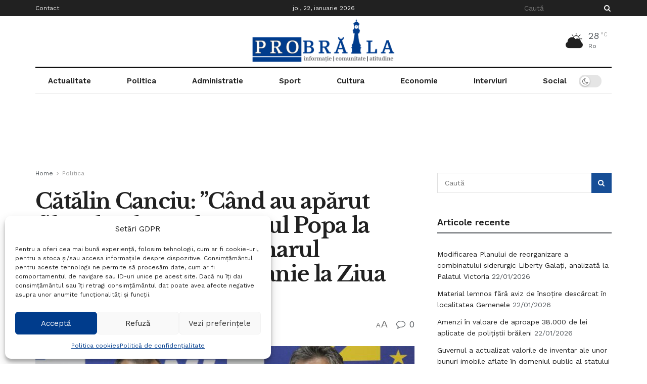

--- FILE ---
content_type: text/html; charset=UTF-8
request_url: https://probr.ro/catalin-canciu-cand-au-aparut-filmuletele-cu-deputatul-popa-la-scoala-din-ciresu-primarul-dragomir-facea-campanie-la-ziua-colegiului-murgoci/
body_size: 35689
content:
<!doctype html>
<!--[if lt IE 7]> <html class="no-js lt-ie9 lt-ie8 lt-ie7" lang="ro-RO" prefix="og: https://ogp.me/ns#"> <![endif]-->
<!--[if IE 7]>    <html class="no-js lt-ie9 lt-ie8" lang="ro-RO" prefix="og: https://ogp.me/ns#"> <![endif]-->
<!--[if IE 8]>    <html class="no-js lt-ie9" lang="ro-RO" prefix="og: https://ogp.me/ns#"> <![endif]-->
<!--[if IE 9]>    <html class="no-js lt-ie10" lang="ro-RO" prefix="og: https://ogp.me/ns#"> <![endif]-->
<!--[if gt IE 8]><!--> <html class="no-js" lang="ro-RO" prefix="og: https://ogp.me/ns#"> <!--<![endif]-->
<head><link rel="preconnect" href="https://fonts.gstatic.com/" crossorigin />
    <meta http-equiv="Content-Type" content="text/html; charset=UTF-8" />
    <meta name='viewport' content='width=device-width, initial-scale=1, user-scalable=yes' />
    <link rel="profile" href="http://gmpg.org/xfn/11" />
    <link rel="pingback" href="https://probr.ro/xmlrpc.php" />
    <script type="text/javascript" src="[data-uri]" defer></script>
<meta name="theme-color" content="#174e96">
             <meta name="msapplication-navbutton-color" content="#174e96">
             <meta name="apple-mobile-web-app-status-bar-style" content="#174e96">			<script type="text/javascript" src="[data-uri]" defer></script>
			<script type="text/javascript" src="[data-uri]" defer></script>
<!-- Optimizare pentru motoarele de căutare de Rank Math - https://rankmath.com/ -->
<title>Cătălin Canciu: ”Când au apărut filmulețele cu deputatul Popa la școala din Cireșu, primarul Dragomir făcea campanie la Ziua Colegiului Murgoci” - ProBraila - Stiri Braila</title>
<meta name="description" content="Canciu a spus că are o filmare în care primarul Dragomir promitea în fața elevilor și a cadrelor didactice de la Colegiul Murgoci, că reabilitează școli, că"/>
<meta name="robots" content="follow, index, max-snippet:-1, max-video-preview:-1, max-image-preview:large"/>
<link rel="canonical" href="https://probr.ro/catalin-canciu-cand-au-aparut-filmuletele-cu-deputatul-popa-la-scoala-din-ciresu-primarul-dragomir-facea-campanie-la-ziua-colegiului-murgoci/" />
<meta property="og:locale" content="ro_RO" />
<meta property="og:type" content="article" />
<meta property="og:title" content="Cătălin Canciu: ”Când au apărut filmulețele cu deputatul Popa la școala din Cireșu, primarul Dragomir făcea campanie la Ziua Colegiului Murgoci” - ProBraila - Stiri Braila" />
<meta property="og:description" content="Canciu a spus că are o filmare în care primarul Dragomir promitea în fața elevilor și a cadrelor didactice de la Colegiul Murgoci, că reabilitează școli, că" />
<meta property="og:url" content="https://probr.ro/catalin-canciu-cand-au-aparut-filmuletele-cu-deputatul-popa-la-scoala-din-ciresu-primarul-dragomir-facea-campanie-la-ziua-colegiului-murgoci/" />
<meta property="og:site_name" content="ProBraila - Stiri de actualitate din Braila si nationale" />
<meta property="article:publisher" content="https://www.facebook.com/ProBraila" />
<meta property="article:author" content="https://www.facebook.com/cristiansilviub/" />
<meta property="article:tag" content="alexandru popa" />
<meta property="article:tag" content="braileni" />
<meta property="article:tag" content="Când au apărut filmulețele cu deputatul Popa la școala din Cireșu" />
<meta property="article:tag" content="candidatul PNL la funcția de primar al municipiului Brăila" />
<meta property="article:tag" content="Catalin canciu" />
<meta property="article:tag" content="pro braila" />
<meta property="article:tag" content="probraila" />
<meta property="article:tag" content="stiri braila" />
<meta property="article:tag" content="stiri online braila" />
<meta property="article:tag" content="ziare braila" />
<meta property="article:section" content="Politica" />
<meta property="fb:admins" content="100047641157892" />
<meta property="og:image" content="https://probr.ro/wp-content/uploads/2024/05/apcc-1524x806.jpg" />
<meta property="og:image:secure_url" content="https://probr.ro/wp-content/uploads/2024/05/apcc-1524x806.jpg" />
<meta property="og:image:width" content="1524" />
<meta property="og:image:height" content="806" />
<meta property="og:image:alt" content="Când au apărut filmulețele cu deputatul Popa la școala din Cireșu" />
<meta property="og:image:type" content="image/jpeg" />
<meta property="article:published_time" content="2024-05-16T22:25:26+03:00" />
<meta name="twitter:card" content="summary_large_image" />
<meta name="twitter:title" content="Cătălin Canciu: ”Când au apărut filmulețele cu deputatul Popa la școala din Cireșu, primarul Dragomir făcea campanie la Ziua Colegiului Murgoci” - ProBraila - Stiri Braila" />
<meta name="twitter:description" content="Canciu a spus că are o filmare în care primarul Dragomir promitea în fața elevilor și a cadrelor didactice de la Colegiul Murgoci, că reabilitează școli, că" />
<meta name="twitter:image" content="https://probr.ro/wp-content/uploads/2024/05/apcc-1524x806.jpg" />
<meta name="twitter:label1" content="Scris de" />
<meta name="twitter:data1" content="Silviu Mares" />
<meta name="twitter:label2" content="Timp pentru citire" />
<meta name="twitter:data2" content="2 minute" />
<script type="application/ld+json" class="rank-math-schema">{"@context":"https://schema.org","@graph":[{"@type":"Organization","@id":"https://probr.ro/#organization","name":"ProBraila","sameAs":["https://www.facebook.com/ProBraila"],"logo":{"@type":"ImageObject","@id":"https://probr.ro/#logo","url":"https://probr.ro/wp-content/uploads/2024/11/292585433_555933839337983_6652960088217295778_n.png","contentUrl":"https://probr.ro/wp-content/uploads/2024/11/292585433_555933839337983_6652960088217295778_n.png","caption":"ProBraila - Stiri de actualitate din Braila si nationale","inLanguage":"ro-RO","width":"600","height":"600"}},{"@type":"WebSite","@id":"https://probr.ro/#website","url":"https://probr.ro","name":"ProBraila - Stiri de actualitate din Braila si nationale","alternateName":"ProBraila","publisher":{"@id":"https://probr.ro/#organization"},"inLanguage":"ro-RO"},{"@type":"ImageObject","@id":"https://probr.ro/wp-content/uploads/2024/05/apcc-scaled.jpg","url":"https://probr.ro/wp-content/uploads/2024/05/apcc-scaled.jpg","width":"2560","height":"1354","inLanguage":"ro-RO"},{"@type":"WebPage","@id":"https://probr.ro/catalin-canciu-cand-au-aparut-filmuletele-cu-deputatul-popa-la-scoala-din-ciresu-primarul-dragomir-facea-campanie-la-ziua-colegiului-murgoci/#webpage","url":"https://probr.ro/catalin-canciu-cand-au-aparut-filmuletele-cu-deputatul-popa-la-scoala-din-ciresu-primarul-dragomir-facea-campanie-la-ziua-colegiului-murgoci/","name":"C\u0103t\u0103lin Canciu: \u201dC\u00e2nd au ap\u0103rut filmule\u021bele cu deputatul Popa la \u0219coala din Cire\u0219u, primarul Dragomir f\u0103cea campanie la Ziua Colegiului Murgoci\u201d - ProBraila - Stiri Braila","datePublished":"2024-05-16T22:25:26+03:00","dateModified":"2024-05-16T22:25:26+03:00","isPartOf":{"@id":"https://probr.ro/#website"},"primaryImageOfPage":{"@id":"https://probr.ro/wp-content/uploads/2024/05/apcc-scaled.jpg"},"inLanguage":"ro-RO"},{"@type":"Person","@id":"https://probr.ro/author/silviu/","name":"Silviu Mares","description":"Author profile of Silviu Mares at ProBraila","url":"https://probr.ro/author/silviu/","image":{"@type":"ImageObject","@id":"https://secure.gravatar.com/avatar/404b9c5eb0cea9394b9a33408fd76a6f8f503a7d4d12a8aa0ef32136165bce87?s=96&amp;d=mm&amp;r=g","url":"https://secure.gravatar.com/avatar/404b9c5eb0cea9394b9a33408fd76a6f8f503a7d4d12a8aa0ef32136165bce87?s=96&amp;d=mm&amp;r=g","caption":"Silviu Mares","inLanguage":"ro-RO"},"sameAs":["http://www.probr.ro"],"worksFor":{"@id":"https://probr.ro/#organization"}},{"@type":"NewsArticle","headline":"C\u0103t\u0103lin Canciu: \u201dC\u00e2nd au ap\u0103rut filmule\u021bele cu deputatul Popa la \u0219coala din Cire\u0219u, primarul Dragomir f\u0103cea","keywords":"C\u00e2nd au ap\u0103rut filmule\u021bele cu deputatul Popa la \u0219coala din Cire\u0219u,primarul Dragomir f\u0103cea campanie la Ziua Colegiului Murgoci","datePublished":"2024-05-16T22:25:26+03:00","dateModified":"2024-05-16T22:25:26+03:00","author":{"@id":"https://probr.ro/author/silviu/","name":"Silviu Mares"},"publisher":{"@id":"https://probr.ro/#organization"},"description":"Canciu a spus c\u0103 are o filmare \u00een care primarul Dragomir promitea \u00een fa\u021ba elevilor \u0219i a cadrelor didactice de la Colegiul Murgoci, c\u0103 reabiliteaz\u0103 \u0219coli, c\u0103","name":"C\u0103t\u0103lin Canciu: \u201dC\u00e2nd au ap\u0103rut filmule\u021bele cu deputatul Popa la \u0219coala din Cire\u0219u, primarul Dragomir f\u0103cea","@id":"https://probr.ro/catalin-canciu-cand-au-aparut-filmuletele-cu-deputatul-popa-la-scoala-din-ciresu-primarul-dragomir-facea-campanie-la-ziua-colegiului-murgoci/#richSnippet","isPartOf":{"@id":"https://probr.ro/catalin-canciu-cand-au-aparut-filmuletele-cu-deputatul-popa-la-scoala-din-ciresu-primarul-dragomir-facea-campanie-la-ziua-colegiului-murgoci/#webpage"},"image":{"@id":"https://probr.ro/wp-content/uploads/2024/05/apcc-scaled.jpg"},"inLanguage":"ro-RO","mainEntityOfPage":{"@id":"https://probr.ro/catalin-canciu-cand-au-aparut-filmuletele-cu-deputatul-popa-la-scoala-din-ciresu-primarul-dragomir-facea-campanie-la-ziua-colegiului-murgoci/#webpage"}}]}</script>
<!-- /Rank Math - modul SEO pentru WordPress -->

<link rel='dns-prefetch' href='//fonts.googleapis.com' />
<link rel='dns-prefetch' href='//maps.googleapis.com' />
<link rel='dns-prefetch' href='//maps.gstatic.com' />
<link rel='dns-prefetch' href='//fonts.gstatic.com' />
<link rel='dns-prefetch' href='//ajax.googleapis.com' />
<link rel='dns-prefetch' href='//apis.google.com' />
<link rel='dns-prefetch' href='//google-analytics.com' />
<link rel='dns-prefetch' href='//www.google-analytics.com' />
<link rel='dns-prefetch' href='//ssl.google-analytics.com' />
<link rel='dns-prefetch' href='//youtube.com' />
<link rel='dns-prefetch' href='//api.pinterest.com' />
<link rel='dns-prefetch' href='//cdnjs.cloudflare.com' />
<link rel='dns-prefetch' href='//pixel.wp.com' />
<link rel='dns-prefetch' href='//connect.facebook.net' />
<link rel='dns-prefetch' href='//ajax.cloudflare.com' />
<link rel='preconnect' href='https://fonts.gstatic.com' />
<link rel="alternate" type="application/rss+xml" title="ProBraila &raquo; Flux" href="https://probr.ro/feed/" />
<link rel="alternate" type="application/rss+xml" title="ProBraila &raquo; Flux comentarii" href="https://probr.ro/comments/feed/" />
<link rel="alternate" title="oEmbed (JSON)" type="application/json+oembed" href="https://probr.ro/wp-json/oembed/1.0/embed?url=https%3A%2F%2Fprobr.ro%2Fcatalin-canciu-cand-au-aparut-filmuletele-cu-deputatul-popa-la-scoala-din-ciresu-primarul-dragomir-facea-campanie-la-ziua-colegiului-murgoci%2F" />
<link rel="alternate" title="oEmbed (XML)" type="text/xml+oembed" href="https://probr.ro/wp-json/oembed/1.0/embed?url=https%3A%2F%2Fprobr.ro%2Fcatalin-canciu-cand-au-aparut-filmuletele-cu-deputatul-popa-la-scoala-din-ciresu-primarul-dragomir-facea-campanie-la-ziua-colegiului-murgoci%2F&#038;format=xml" />
<style id='wp-img-auto-sizes-contain-inline-css' type='text/css'>
img:is([sizes=auto i],[sizes^="auto," i]){contain-intrinsic-size:3000px 1500px}
/*# sourceURL=wp-img-auto-sizes-contain-inline-css */
</style>
<script src="[data-uri]" defer></script><script data-optimized="1" src="https://probr.ro/wp-content/plugins/litespeed-cache/assets/js/webfontloader.min.js" defer></script><link data-optimized="2" rel="stylesheet" href="https://probr.ro/wp-content/litespeed/css/007191a01dfd488ebf139dea632451c8.css?ver=8a03b" />

<style id='classic-theme-styles-inline-css' type='text/css'>
/*! This file is auto-generated */
.wp-block-button__link{color:#fff;background-color:#32373c;border-radius:9999px;box-shadow:none;text-decoration:none;padding:calc(.667em + 2px) calc(1.333em + 2px);font-size:1.125em}.wp-block-file__button{background:#32373c;color:#fff;text-decoration:none}
/*# sourceURL=/wp-includes/css/classic-themes.min.css */
</style>

<style id='global-styles-inline-css' type='text/css'>
:root{--wp--preset--aspect-ratio--square: 1;--wp--preset--aspect-ratio--4-3: 4/3;--wp--preset--aspect-ratio--3-4: 3/4;--wp--preset--aspect-ratio--3-2: 3/2;--wp--preset--aspect-ratio--2-3: 2/3;--wp--preset--aspect-ratio--16-9: 16/9;--wp--preset--aspect-ratio--9-16: 9/16;--wp--preset--color--black: #000000;--wp--preset--color--cyan-bluish-gray: #abb8c3;--wp--preset--color--white: #ffffff;--wp--preset--color--pale-pink: #f78da7;--wp--preset--color--vivid-red: #cf2e2e;--wp--preset--color--luminous-vivid-orange: #ff6900;--wp--preset--color--luminous-vivid-amber: #fcb900;--wp--preset--color--light-green-cyan: #7bdcb5;--wp--preset--color--vivid-green-cyan: #00d084;--wp--preset--color--pale-cyan-blue: #8ed1fc;--wp--preset--color--vivid-cyan-blue: #0693e3;--wp--preset--color--vivid-purple: #9b51e0;--wp--preset--gradient--vivid-cyan-blue-to-vivid-purple: linear-gradient(135deg,rgb(6,147,227) 0%,rgb(155,81,224) 100%);--wp--preset--gradient--light-green-cyan-to-vivid-green-cyan: linear-gradient(135deg,rgb(122,220,180) 0%,rgb(0,208,130) 100%);--wp--preset--gradient--luminous-vivid-amber-to-luminous-vivid-orange: linear-gradient(135deg,rgb(252,185,0) 0%,rgb(255,105,0) 100%);--wp--preset--gradient--luminous-vivid-orange-to-vivid-red: linear-gradient(135deg,rgb(255,105,0) 0%,rgb(207,46,46) 100%);--wp--preset--gradient--very-light-gray-to-cyan-bluish-gray: linear-gradient(135deg,rgb(238,238,238) 0%,rgb(169,184,195) 100%);--wp--preset--gradient--cool-to-warm-spectrum: linear-gradient(135deg,rgb(74,234,220) 0%,rgb(151,120,209) 20%,rgb(207,42,186) 40%,rgb(238,44,130) 60%,rgb(251,105,98) 80%,rgb(254,248,76) 100%);--wp--preset--gradient--blush-light-purple: linear-gradient(135deg,rgb(255,206,236) 0%,rgb(152,150,240) 100%);--wp--preset--gradient--blush-bordeaux: linear-gradient(135deg,rgb(254,205,165) 0%,rgb(254,45,45) 50%,rgb(107,0,62) 100%);--wp--preset--gradient--luminous-dusk: linear-gradient(135deg,rgb(255,203,112) 0%,rgb(199,81,192) 50%,rgb(65,88,208) 100%);--wp--preset--gradient--pale-ocean: linear-gradient(135deg,rgb(255,245,203) 0%,rgb(182,227,212) 50%,rgb(51,167,181) 100%);--wp--preset--gradient--electric-grass: linear-gradient(135deg,rgb(202,248,128) 0%,rgb(113,206,126) 100%);--wp--preset--gradient--midnight: linear-gradient(135deg,rgb(2,3,129) 0%,rgb(40,116,252) 100%);--wp--preset--font-size--small: 13px;--wp--preset--font-size--medium: 20px;--wp--preset--font-size--large: 36px;--wp--preset--font-size--x-large: 42px;--wp--preset--spacing--20: 0.44rem;--wp--preset--spacing--30: 0.67rem;--wp--preset--spacing--40: 1rem;--wp--preset--spacing--50: 1.5rem;--wp--preset--spacing--60: 2.25rem;--wp--preset--spacing--70: 3.38rem;--wp--preset--spacing--80: 5.06rem;--wp--preset--shadow--natural: 6px 6px 9px rgba(0, 0, 0, 0.2);--wp--preset--shadow--deep: 12px 12px 50px rgba(0, 0, 0, 0.4);--wp--preset--shadow--sharp: 6px 6px 0px rgba(0, 0, 0, 0.2);--wp--preset--shadow--outlined: 6px 6px 0px -3px rgb(255, 255, 255), 6px 6px rgb(0, 0, 0);--wp--preset--shadow--crisp: 6px 6px 0px rgb(0, 0, 0);}:where(.is-layout-flex){gap: 0.5em;}:where(.is-layout-grid){gap: 0.5em;}body .is-layout-flex{display: flex;}.is-layout-flex{flex-wrap: wrap;align-items: center;}.is-layout-flex > :is(*, div){margin: 0;}body .is-layout-grid{display: grid;}.is-layout-grid > :is(*, div){margin: 0;}:where(.wp-block-columns.is-layout-flex){gap: 2em;}:where(.wp-block-columns.is-layout-grid){gap: 2em;}:where(.wp-block-post-template.is-layout-flex){gap: 1.25em;}:where(.wp-block-post-template.is-layout-grid){gap: 1.25em;}.has-black-color{color: var(--wp--preset--color--black) !important;}.has-cyan-bluish-gray-color{color: var(--wp--preset--color--cyan-bluish-gray) !important;}.has-white-color{color: var(--wp--preset--color--white) !important;}.has-pale-pink-color{color: var(--wp--preset--color--pale-pink) !important;}.has-vivid-red-color{color: var(--wp--preset--color--vivid-red) !important;}.has-luminous-vivid-orange-color{color: var(--wp--preset--color--luminous-vivid-orange) !important;}.has-luminous-vivid-amber-color{color: var(--wp--preset--color--luminous-vivid-amber) !important;}.has-light-green-cyan-color{color: var(--wp--preset--color--light-green-cyan) !important;}.has-vivid-green-cyan-color{color: var(--wp--preset--color--vivid-green-cyan) !important;}.has-pale-cyan-blue-color{color: var(--wp--preset--color--pale-cyan-blue) !important;}.has-vivid-cyan-blue-color{color: var(--wp--preset--color--vivid-cyan-blue) !important;}.has-vivid-purple-color{color: var(--wp--preset--color--vivid-purple) !important;}.has-black-background-color{background-color: var(--wp--preset--color--black) !important;}.has-cyan-bluish-gray-background-color{background-color: var(--wp--preset--color--cyan-bluish-gray) !important;}.has-white-background-color{background-color: var(--wp--preset--color--white) !important;}.has-pale-pink-background-color{background-color: var(--wp--preset--color--pale-pink) !important;}.has-vivid-red-background-color{background-color: var(--wp--preset--color--vivid-red) !important;}.has-luminous-vivid-orange-background-color{background-color: var(--wp--preset--color--luminous-vivid-orange) !important;}.has-luminous-vivid-amber-background-color{background-color: var(--wp--preset--color--luminous-vivid-amber) !important;}.has-light-green-cyan-background-color{background-color: var(--wp--preset--color--light-green-cyan) !important;}.has-vivid-green-cyan-background-color{background-color: var(--wp--preset--color--vivid-green-cyan) !important;}.has-pale-cyan-blue-background-color{background-color: var(--wp--preset--color--pale-cyan-blue) !important;}.has-vivid-cyan-blue-background-color{background-color: var(--wp--preset--color--vivid-cyan-blue) !important;}.has-vivid-purple-background-color{background-color: var(--wp--preset--color--vivid-purple) !important;}.has-black-border-color{border-color: var(--wp--preset--color--black) !important;}.has-cyan-bluish-gray-border-color{border-color: var(--wp--preset--color--cyan-bluish-gray) !important;}.has-white-border-color{border-color: var(--wp--preset--color--white) !important;}.has-pale-pink-border-color{border-color: var(--wp--preset--color--pale-pink) !important;}.has-vivid-red-border-color{border-color: var(--wp--preset--color--vivid-red) !important;}.has-luminous-vivid-orange-border-color{border-color: var(--wp--preset--color--luminous-vivid-orange) !important;}.has-luminous-vivid-amber-border-color{border-color: var(--wp--preset--color--luminous-vivid-amber) !important;}.has-light-green-cyan-border-color{border-color: var(--wp--preset--color--light-green-cyan) !important;}.has-vivid-green-cyan-border-color{border-color: var(--wp--preset--color--vivid-green-cyan) !important;}.has-pale-cyan-blue-border-color{border-color: var(--wp--preset--color--pale-cyan-blue) !important;}.has-vivid-cyan-blue-border-color{border-color: var(--wp--preset--color--vivid-cyan-blue) !important;}.has-vivid-purple-border-color{border-color: var(--wp--preset--color--vivid-purple) !important;}.has-vivid-cyan-blue-to-vivid-purple-gradient-background{background: var(--wp--preset--gradient--vivid-cyan-blue-to-vivid-purple) !important;}.has-light-green-cyan-to-vivid-green-cyan-gradient-background{background: var(--wp--preset--gradient--light-green-cyan-to-vivid-green-cyan) !important;}.has-luminous-vivid-amber-to-luminous-vivid-orange-gradient-background{background: var(--wp--preset--gradient--luminous-vivid-amber-to-luminous-vivid-orange) !important;}.has-luminous-vivid-orange-to-vivid-red-gradient-background{background: var(--wp--preset--gradient--luminous-vivid-orange-to-vivid-red) !important;}.has-very-light-gray-to-cyan-bluish-gray-gradient-background{background: var(--wp--preset--gradient--very-light-gray-to-cyan-bluish-gray) !important;}.has-cool-to-warm-spectrum-gradient-background{background: var(--wp--preset--gradient--cool-to-warm-spectrum) !important;}.has-blush-light-purple-gradient-background{background: var(--wp--preset--gradient--blush-light-purple) !important;}.has-blush-bordeaux-gradient-background{background: var(--wp--preset--gradient--blush-bordeaux) !important;}.has-luminous-dusk-gradient-background{background: var(--wp--preset--gradient--luminous-dusk) !important;}.has-pale-ocean-gradient-background{background: var(--wp--preset--gradient--pale-ocean) !important;}.has-electric-grass-gradient-background{background: var(--wp--preset--gradient--electric-grass) !important;}.has-midnight-gradient-background{background: var(--wp--preset--gradient--midnight) !important;}.has-small-font-size{font-size: var(--wp--preset--font-size--small) !important;}.has-medium-font-size{font-size: var(--wp--preset--font-size--medium) !important;}.has-large-font-size{font-size: var(--wp--preset--font-size--large) !important;}.has-x-large-font-size{font-size: var(--wp--preset--font-size--x-large) !important;}
:where(.wp-block-post-template.is-layout-flex){gap: 1.25em;}:where(.wp-block-post-template.is-layout-grid){gap: 1.25em;}
:where(.wp-block-term-template.is-layout-flex){gap: 1.25em;}:where(.wp-block-term-template.is-layout-grid){gap: 1.25em;}
:where(.wp-block-columns.is-layout-flex){gap: 2em;}:where(.wp-block-columns.is-layout-grid){gap: 2em;}
:root :where(.wp-block-pullquote){font-size: 1.5em;line-height: 1.6;}
/*# sourceURL=global-styles-inline-css */
</style>





















<script type="text/javascript" src="https://probr.ro/wp-includes/js/jquery/jquery.min.js" id="jquery-core-js"></script>
<script data-optimized="1" type="text/javascript" src="https://probr.ro/wp-content/litespeed/js/e17569ff41d9d0ef1a7ca440005e6306.js?ver=e6306" id="jquery-migrate-js" defer data-deferred="1"></script>
<link rel="https://api.w.org/" href="https://probr.ro/wp-json/" /><link rel="alternate" title="JSON" type="application/json" href="https://probr.ro/wp-json/wp/v2/posts/157623" /><link rel="EditURI" type="application/rsd+xml" title="RSD" href="https://probr.ro/xmlrpc.php?rsd" />

<link rel='shortlink' href='https://probr.ro/?p=157623' />
<link rel="alternate" type="text/html" media="only screen and (max-width: 640px)" href="https://probr.ro/catalin-canciu-cand-au-aparut-filmuletele-cu-deputatul-popa-la-scoala-din-ciresu-primarul-dragomir-facea-campanie-la-ziua-colegiului-murgoci/?amp">			<style>.cmplz-hidden {
					display: none !important;
				}</style><meta name="generator" content="Elementor 3.34.1; features: e_font_icon_svg, additional_custom_breakpoints; settings: css_print_method-external, google_font-enabled, font_display-auto">
			<style>
				.e-con.e-parent:nth-of-type(n+4):not(.e-lazyloaded):not(.e-no-lazyload),
				.e-con.e-parent:nth-of-type(n+4):not(.e-lazyloaded):not(.e-no-lazyload) * {
					background-image: none !important;
				}
				@media screen and (max-height: 1024px) {
					.e-con.e-parent:nth-of-type(n+3):not(.e-lazyloaded):not(.e-no-lazyload),
					.e-con.e-parent:nth-of-type(n+3):not(.e-lazyloaded):not(.e-no-lazyload) * {
						background-image: none !important;
					}
				}
				@media screen and (max-height: 640px) {
					.e-con.e-parent:nth-of-type(n+2):not(.e-lazyloaded):not(.e-no-lazyload),
					.e-con.e-parent:nth-of-type(n+2):not(.e-lazyloaded):not(.e-no-lazyload) * {
						background-image: none !important;
					}
				}
			</style>
			<link rel="amphtml" href="https://probr.ro/catalin-canciu-cand-au-aparut-filmuletele-cu-deputatul-popa-la-scoala-din-ciresu-primarul-dragomir-facea-campanie-la-ziua-colegiului-murgoci/?amp"><style>#amp-mobile-version-switcher{left:0;position:absolute;width:100%;z-index:100}#amp-mobile-version-switcher>a{background-color:#444;border:0;color:#eaeaea;display:block;font-family:-apple-system,BlinkMacSystemFont,Segoe UI,Roboto,Oxygen-Sans,Ubuntu,Cantarell,Helvetica Neue,sans-serif;font-size:16px;font-weight:600;padding:15px 0;text-align:center;-webkit-text-decoration:none;text-decoration:none}#amp-mobile-version-switcher>a:active,#amp-mobile-version-switcher>a:focus,#amp-mobile-version-switcher>a:hover{-webkit-text-decoration:underline;text-decoration:underline}</style><link rel="icon" href="https://probr.ro/wp-content/uploads/logo-probr-site-1-150x150.png" sizes="32x32" />
<link rel="icon" href="https://probr.ro/wp-content/uploads/logo-probr-site-1.png" sizes="192x192" />
<link rel="apple-touch-icon" href="https://probr.ro/wp-content/uploads/logo-probr-site-1.png" />
<meta name="msapplication-TileImage" content="https://probr.ro/wp-content/uploads/logo-probr-site-1.png" />
		<style type="text/css" id="wp-custom-css">
			#cmplz-document{
    max-width: 100%;
}
.jeg_logo img {
	height: 100px;}		</style>
		</head>
<body class="wp-singular post-template-default single single-post postid-157623 single-format-standard wp-embed-responsive wp-theme-jnews wp-child-theme-jnews-child jeg_toggle_light jeg_single_tpl_1 jnews jsc_normal elementor-default elementor-kit-120106">

    
    
    <div class="jeg_ad jeg_ad_top jnews_header_top_ads">
        <div class='ads-wrapper  '></div>    </div>

    <!-- The Main Wrapper
    ============================================= -->
    <div class="jeg_viewport">

        
        <div class="jeg_header_wrapper">
            <div class="jeg_header_instagram_wrapper">
    </div>

<!-- HEADER -->
<div class="jeg_header normal">
    <div class="jeg_topbar jeg_container jeg_navbar_wrapper dark">
    <div class="container">
        <div class="jeg_nav_row">
            
                <div class="jeg_nav_col jeg_nav_left  jeg_nav_grow">
                    <div class="item_wrap jeg_nav_alignleft">
                        <div class="jeg_nav_item">
	<ul class="jeg_menu jeg_top_menu"><li id="menu-item-140034" class="menu-item menu-item-type-post_type menu-item-object-page menu-item-140034"><a href="https://probr.ro/contact/">Contact</a></li>
</ul></div>                    </div>
                </div>

                
                <div class="jeg_nav_col jeg_nav_center  jeg_nav_normal">
                    <div class="item_wrap jeg_nav_aligncenter">
                        <div class="jeg_nav_item jeg_top_date">
    joi, 22, ianuarie 2026</div>                    </div>
                </div>

                
                <div class="jeg_nav_col jeg_nav_right  jeg_nav_grow">
                    <div class="item_wrap jeg_nav_alignright">
                        <!-- Search Form -->
<div class="jeg_nav_item jeg_nav_search">
	<div class="jeg_search_wrapper jeg_search_no_expand square">
	    <a href="#" class="jeg_search_toggle"><i class="fa fa-search"></i></a>
	    <form action="https://probr.ro/" method="get" class="jeg_search_form" target="_top">
    <input name="s" class="jeg_search_input" placeholder="Caută" type="text" value="" autocomplete="off">
	<button aria-label="Search Button" type="submit" class="jeg_search_button btn"><i class="fa fa-search"></i></button>
</form>
<!-- jeg_search_hide with_result no_result -->
<div class="jeg_search_result jeg_search_hide with_result">
    <div class="search-result-wrapper">
    </div>
    <div class="search-link search-noresult">
        No Result    </div>
    <div class="search-link search-all-button">
        <i class="fa fa-search"></i> View All Result    </div>
</div>	</div>
</div>                    </div>
                </div>

                        </div>
    </div>
</div><!-- /.jeg_container --><div class="jeg_midbar jeg_container jeg_navbar_wrapper normal">
    <div class="container">
        <div class="jeg_nav_row">
            
                <div class="jeg_nav_col jeg_nav_left jeg_nav_grow">
                    <div class="item_wrap jeg_nav_alignleft">
                                            </div>
                </div>

                
                <div class="jeg_nav_col jeg_nav_center jeg_nav_grow">
                    <div class="item_wrap jeg_nav_aligncenter">
                        <div class="jeg_nav_item jeg_logo jeg_desktop_logo">
			<div class="site-title">
			<a href="https://probr.ro/" aria-label="Visit Homepage" style="padding: 0 0 0 0;">
				<img class='jeg_logo_img' src="https://probr.ro/wp-content/uploads/cropped-logo-probr-site1-1-2.png" srcset="https://probr.ro/wp-content/uploads/cropped-logo-probr-site1-1-2.png 1x, https://probr.ro/wp-content/uploads/cropped-logo-probr-site-1.png 2x" alt="ProBraila"data-light-src="https://probr.ro/wp-content/uploads/cropped-logo-probr-site1-1-2.png" data-light-srcset="https://probr.ro/wp-content/uploads/cropped-logo-probr-site1-1-2.png 1x, https://probr.ro/wp-content/uploads/cropped-logo-probr-site-1.png 2x" data-dark-src="https://probr.ro/wp-content/uploads/cropped-logo-probr-site1-1-2.png" data-dark-srcset="https://probr.ro/wp-content/uploads/cropped-logo-probr-site1-1-2.png 1x, https://probr.ro/wp-content/uploads/cropped-logo-probr-site-1.png 2x"width="479" height="170">			</a>
		</div>
	</div>
                    </div>
                </div>

                
                <div class="jeg_nav_col jeg_nav_right jeg_nav_grow">
                    <div class="item_wrap jeg_nav_alignright">
                        <div class="jeg_nav_item jnews_header_topbar_weather">
    <div class="jeg_top_weather slide">
                        <div class="jeg_weather_condition">
                            <span class="jeg_weather_icon">
                                <i class="jegicon jegicon-cloudy-day-sm"></i>
                            </span>
                        </div>
                        <div class="jeg_weather_temp">
                            <span class="jeg_weather_value" data-temp-c="28" data-temp-f="83">28</span>
                            <span class="jeg_weather_unit" data-unit="c">&deg;c</span>
                        </div>
                        <div class="jeg_weather_location">
                            <span>Ro</span>
                        </div>
                        <div class="jeg_weather_item slide temp item_2">
                            <div class="jeg_weather_item_carousel" data-autoplay="1" data-auto-delay="2000" data-auto-hover="">
                                    <div class="item">
                                        <div class="jeg_weather_temp">
                                            <span class="jeg_weather_value" data-temp-c="29" data-temp-f="84">29</span>
                                                    <span class="jeg_weather_degrees" data-unit="c">&deg;</span>
                                            <span class="jeg_weather_day">S</span>
                                        </div>
                                    </div><div class="item">
                                        <div class="jeg_weather_temp">
                                            <span class="jeg_weather_value" data-temp-c="29" data-temp-f="84">29</span>
                                                    <span class="jeg_weather_degrees" data-unit="c">&deg;</span>
                                            <span class="jeg_weather_day">D</span>
                                        </div>
                                    </div>
                                </div>
                        </div>
                    </div></div>                    </div>
                </div>

                        </div>
    </div>
</div><div class="jeg_bottombar jeg_navbar jeg_container jeg_navbar_wrapper 1 jeg_navbar_boxed jeg_navbar_fitwidth jeg_navbar_normal">
    <div class="container">
        <div class="jeg_nav_row">
            
                <div class="jeg_nav_col jeg_nav_left jeg_nav_normal">
                    <div class="item_wrap jeg_nav_alignleft">
                                            </div>
                </div>

                
                <div class="jeg_nav_col jeg_nav_center jeg_nav_grow">
                    <div class="item_wrap jeg_nav_aligncenter">
                        <div class="jeg_nav_item jeg_main_menu_wrapper">
<div class="jeg_mainmenu_wrap"><ul class="jeg_menu jeg_main_menu jeg_menu_style_5" data-animation="animate"><li id="menu-item-116092" class="menu-item menu-item-type-taxonomy menu-item-object-category menu-item-116092 bgnav" data-item-row="default" ><a href="https://probr.ro/categorie/actualitate-2/">Actualitate</a></li>
<li id="menu-item-27487" class="menu-item menu-item-type-taxonomy menu-item-object-category current-post-ancestor current-menu-parent current-post-parent menu-item-27487 bgnav" data-item-row="default" ><a href="https://probr.ro/categorie/politica-braila/">Politica</a></li>
<li id="menu-item-27484" class="menu-item menu-item-type-taxonomy menu-item-object-category menu-item-27484 bgnav" data-item-row="default" ><a href="https://probr.ro/categorie/administratie-braila/">Administratie</a></li>
<li id="menu-item-27483" class="menu-item menu-item-type-taxonomy menu-item-object-category menu-item-27483 bgnav" data-item-row="default" ><a href="https://probr.ro/categorie/sport-braila/">Sport</a></li>
<li id="menu-item-27488" class="menu-item menu-item-type-taxonomy menu-item-object-category menu-item-27488 bgnav" data-item-row="default" ><a href="https://probr.ro/categorie/cultura-braileana/">Cultura</a></li>
<li id="menu-item-27494" class="menu-item menu-item-type-taxonomy menu-item-object-category menu-item-27494 bgnav" data-item-row="default" ><a href="https://probr.ro/categorie/economie-2/">Economie</a></li>
<li id="menu-item-27495" class="menu-item menu-item-type-taxonomy menu-item-object-category menu-item-27495 bgnav" data-item-row="default" ><a href="https://probr.ro/categorie/interviuri-braila/">Interviuri</a></li>
<li id="menu-item-28283" class="menu-item menu-item-type-taxonomy menu-item-object-category menu-item-28283 bgnav" data-item-row="default" ><a href="https://probr.ro/categorie/social-administratie-braila/">Social</a></li>
</ul></div></div>
                    </div>
                </div>

                
                <div class="jeg_nav_col jeg_nav_right jeg_nav_normal">
                    <div class="item_wrap jeg_nav_alignright">
                        <div class="jeg_nav_item jeg_dark_mode">
                    <label class="dark_mode_switch">
                        <input aria-label="Dark mode toogle" type="checkbox" class="jeg_dark_mode_toggle" >
                        <span class="slider round"></span>
                    </label>
                 </div>                    </div>
                </div>

                        </div>
    </div>
</div></div><!-- /.jeg_header -->        </div>

        <div class="jeg_header_sticky">
            <div class="sticky_blankspace"></div>
<div class="jeg_header normal">
    <div class="jeg_container">
        <div data-mode="scroll" class="jeg_stickybar jeg_navbar jeg_navbar_wrapper  jeg_navbar_fitwidth jeg_navbar_normal">
            <div class="container">
    <div class="jeg_nav_row">
        
            <div class="jeg_nav_col jeg_nav_left jeg_nav_normal">
                <div class="item_wrap jeg_nav_alignleft">
                                    </div>
            </div>

            
            <div class="jeg_nav_col jeg_nav_center jeg_nav_grow">
                <div class="item_wrap jeg_nav_aligncenter">
                    <div class="jeg_nav_item jeg_main_menu_wrapper">
<div class="jeg_mainmenu_wrap"><ul class="jeg_menu jeg_main_menu jeg_menu_style_5" data-animation="animate"><li id="menu-item-116092" class="menu-item menu-item-type-taxonomy menu-item-object-category menu-item-116092 bgnav" data-item-row="default" ><a href="https://probr.ro/categorie/actualitate-2/">Actualitate</a></li>
<li id="menu-item-27487" class="menu-item menu-item-type-taxonomy menu-item-object-category current-post-ancestor current-menu-parent current-post-parent menu-item-27487 bgnav" data-item-row="default" ><a href="https://probr.ro/categorie/politica-braila/">Politica</a></li>
<li id="menu-item-27484" class="menu-item menu-item-type-taxonomy menu-item-object-category menu-item-27484 bgnav" data-item-row="default" ><a href="https://probr.ro/categorie/administratie-braila/">Administratie</a></li>
<li id="menu-item-27483" class="menu-item menu-item-type-taxonomy menu-item-object-category menu-item-27483 bgnav" data-item-row="default" ><a href="https://probr.ro/categorie/sport-braila/">Sport</a></li>
<li id="menu-item-27488" class="menu-item menu-item-type-taxonomy menu-item-object-category menu-item-27488 bgnav" data-item-row="default" ><a href="https://probr.ro/categorie/cultura-braileana/">Cultura</a></li>
<li id="menu-item-27494" class="menu-item menu-item-type-taxonomy menu-item-object-category menu-item-27494 bgnav" data-item-row="default" ><a href="https://probr.ro/categorie/economie-2/">Economie</a></li>
<li id="menu-item-27495" class="menu-item menu-item-type-taxonomy menu-item-object-category menu-item-27495 bgnav" data-item-row="default" ><a href="https://probr.ro/categorie/interviuri-braila/">Interviuri</a></li>
<li id="menu-item-28283" class="menu-item menu-item-type-taxonomy menu-item-object-category menu-item-28283 bgnav" data-item-row="default" ><a href="https://probr.ro/categorie/social-administratie-braila/">Social</a></li>
</ul></div></div>
                </div>
            </div>

            
            <div class="jeg_nav_col jeg_nav_right jeg_nav_normal">
                <div class="item_wrap jeg_nav_alignright">
                    <!-- Search Icon -->
<div class="jeg_nav_item jeg_search_wrapper search_icon jeg_search_popup_expand">
    <a href="#" class="jeg_search_toggle" aria-label="Search Button"><i class="fa fa-search"></i></a>
    <form action="https://probr.ro/" method="get" class="jeg_search_form" target="_top">
    <input name="s" class="jeg_search_input" placeholder="Caută" type="text" value="" autocomplete="off">
	<button aria-label="Search Button" type="submit" class="jeg_search_button btn"><i class="fa fa-search"></i></button>
</form>
<!-- jeg_search_hide with_result no_result -->
<div class="jeg_search_result jeg_search_hide with_result">
    <div class="search-result-wrapper">
    </div>
    <div class="search-link search-noresult">
        No Result    </div>
    <div class="search-link search-all-button">
        <i class="fa fa-search"></i> View All Result    </div>
</div></div>                </div>
            </div>

                </div>
</div>        </div>
    </div>
</div>
        </div>

        <div class="jeg_navbar_mobile_wrapper">
            <div class="jeg_navbar_mobile" data-mode="scroll">
    <div class="jeg_mobile_bottombar jeg_mobile_midbar jeg_container normal">
    <div class="container">
        <div class="jeg_nav_row">
            
                <div class="jeg_nav_col jeg_nav_left jeg_nav_normal">
                    <div class="item_wrap jeg_nav_alignleft">
                        <div class="jeg_nav_item">
    <a href="#" aria-label="Show Menu" class="toggle_btn jeg_mobile_toggle"><i class="fa fa-bars"></i></a>
</div>                    </div>
                </div>

                
                <div class="jeg_nav_col jeg_nav_center jeg_nav_grow">
                    <div class="item_wrap jeg_nav_aligncenter">
                        <div class="jeg_nav_item jeg_mobile_logo">
			<div class="site-title">
			<a href="https://probr.ro/" aria-label="Visit Homepage">
				<img class='jeg_logo_img' src="https://probr.ro/wp-content/uploads/cropped-logo-probr-site1-1-2.png" srcset="https://probr.ro/wp-content/uploads/cropped-logo-probr-site1-1-2.png 1x, https://probr.ro/wp-content/uploads/cropped-logo-probr-site-1.png 2x" alt="ProBraila"data-light-src="https://probr.ro/wp-content/uploads/cropped-logo-probr-site1-1-2.png" data-light-srcset="https://probr.ro/wp-content/uploads/cropped-logo-probr-site1-1-2.png 1x, https://probr.ro/wp-content/uploads/cropped-logo-probr-site-1.png 2x" data-dark-src="https://probr.ro/wp-content/uploads/cropped-logo-probr-site1-1-2.png" data-dark-srcset="https://probr.ro/wp-content/uploads/cropped-logo-probr-site1-1-2.png 1x, https://probr.ro/wp-content/uploads/cropped-logo-probr-site-1.png 2x"width="479" height="170">			</a>
		</div>
	</div>                    </div>
                </div>

                
                <div class="jeg_nav_col jeg_nav_right jeg_nav_normal">
                    <div class="item_wrap jeg_nav_alignright">
                        <div class="jeg_nav_item jeg_dark_mode">
                    <label class="dark_mode_switch">
                        <input aria-label="Dark mode toogle" type="checkbox" class="jeg_dark_mode_toggle" >
                        <span class="slider round"></span>
                    </label>
                 </div>                    </div>
                </div>

                        </div>
    </div>
</div></div>
<div class="sticky_blankspace" style="height: 60px;"></div>        </div>

        <div class="jeg_ad jeg_ad_top jnews_header_bottom_ads">
            <div class='ads-wrapper  '></div>        </div>

            <div class="post-wrapper">

        <div class="post-wrap post-autoload "  data-url="https://probr.ro/catalin-canciu-cand-au-aparut-filmuletele-cu-deputatul-popa-la-scoala-din-ciresu-primarul-dragomir-facea-campanie-la-ziua-colegiului-murgoci/" data-title="Cătălin Canciu: ”Când au apărut filmulețele cu deputatul Popa la școala din Cireșu, primarul Dragomir făcea campanie la Ziua Colegiului Murgoci”" data-id="157623"  data-prev="https://probr.ro/efective-marite-de-jandarmi-pentru-evenimentele-ce-se-vor-desfasura-in-acest-weekend-in-municipiul-si-judetul-braila/" >

            
            <div class="jeg_main ">
                <div class="jeg_container">
                    <div class="jeg_content jeg_singlepage">

	<div class="container">

		<div class="jeg_ad jeg_article jnews_article_top_ads">
			<div class='ads-wrapper  '><div class="ads_google_ads">
                            <style type='text/css' scoped>
                                .adsslot_DexGEvVi3p{ width:970px !important; height:90px !important; }
@media (max-width:1199px) { .adsslot_DexGEvVi3p{ width:468px !important; height:60px !important; } }
@media (max-width:767px) { .adsslot_DexGEvVi3p{ width:320px !important; height:50px !important; } }

                            </style>
                            <ins class="adsbygoogle adsslot_DexGEvVi3p" style="display:inline-block;" data-ad-client="pub-3703367636081968" data-ad-slot="9092514788"></ins>
                            <script async defer src='//pagead2.googlesyndication.com/pagead/js/adsbygoogle.js'></script>
                            <script>(adsbygoogle = window.adsbygoogle || []).push({});</script>
                        </div></div>		</div>

		<div class="row">
			<div class="jeg_main_content col-md-8">
				<div class="jeg_inner_content">
					
													<div class="jeg_breadcrumbs jeg_breadcrumb_container">
								<div id="breadcrumbs"><span class="">
                <a href="https://probr.ro">Home</a>
            </span><i class="fa fa-angle-right"></i><span class="breadcrumb_last_link">
                <a href="https://probr.ro/categorie/politica-braila/">Politica</a>
            </span></div>							</div>
						
						<div class="entry-header">
							
							<h1 class="jeg_post_title">Cătălin Canciu: ”Când au apărut filmulețele cu deputatul Popa la școala din Cireșu, primarul Dragomir făcea campanie la Ziua Colegiului Murgoci”</h1>

							
							<div class="jeg_meta_container"><div class="jeg_post_meta jeg_post_meta_1">

	<div class="meta_left">
		
					<div class="jeg_meta_date">
				<a href="https://probr.ro/catalin-canciu-cand-au-aparut-filmuletele-cu-deputatul-popa-la-scoala-din-ciresu-primarul-dragomir-facea-campanie-la-ziua-colegiului-murgoci/">16/05/2024</a>
			</div>
		
					<div class="jeg_meta_category">
				<span><span class="meta_text">in</span>
					<a href="https://probr.ro/categorie/politica-braila/" rel="category tag">Politica</a>				</span>
			</div>
		
		<div class="jeg_meta_reading_time">
			            <span>
			            	Timp de citire:3 mins read
			            </span>
			        </div>	</div>

	<div class="meta_right">
		<div class="jeg_meta_zoom" data-in-step="3" data-out-step="2">
							<div class="zoom-dropdown">
								<div class="zoom-icon">
									<span class="zoom-icon-small">A</span>
									<span class="zoom-icon-big">A</span>
								</div>
								<div class="zoom-item-wrapper">
									<div class="zoom-item">
										<button class="zoom-out"><span>A</span></button>
										<button class="zoom-in"><span>A</span></button>
										<div class="zoom-bar-container">
											<div class="zoom-bar"></div>
										</div>
										<button class="zoom-reset"><span>Reset</span></button>
									</div>
								</div>
							</div>
						</div>					<div class="jeg_meta_comment"><a href="https://probr.ro/catalin-canciu-cand-au-aparut-filmuletele-cu-deputatul-popa-la-scoala-din-ciresu-primarul-dragomir-facea-campanie-la-ziua-colegiului-murgoci/"><i
						class="fa fa-comment-o"></i> 0</a></div>
			</div>
</div>
</div>
						</div>

						<div  class="jeg_featured featured_image "><a href="https://probr.ro/wp-content/uploads/2024/05/apcc-scaled.jpg"><div class="thumbnail-container animate-lazy" style="padding-bottom:50%"><img fetchpriority="high" width="750" height="375" src="https://probr.ro/wp-content/themes/jnews/assets/img/jeg-empty.png" class="lazyload wp-post-image" alt="Cătălin Canciu: ”Când au apărut filmulețele cu deputatul Popa la școala din Cireșu, primarul Dragomir făcea campanie la Ziua Colegiului Murgoci”" decoding="async" data-src="https://probr.ro/wp-content/uploads/2024/05/apcc-750x375.jpg" data-sizes="auto" data-expand="700" /></div></a></div>
						<div class="jeg_share_top_container"><div class="jeg_share_button clearfix">
                <div class="jeg_share_stats">
                    <div class="jeg_share_count">
                        <div class="counts">0</div>
                        <span class="sharetext">Distribuiri</span>
                    </div>
                    <div class="jeg_views_count">
                    <div class="counts">86</div>
                    <span class="sharetext">Vizualizări</span>
                </div>
                </div>
                <div class="jeg_sharelist">
                    <a href="http://www.facebook.com/sharer.php?u=https%3A%2F%2Fprobr.ro%2Fcatalin-canciu-cand-au-aparut-filmuletele-cu-deputatul-popa-la-scoala-din-ciresu-primarul-dragomir-facea-campanie-la-ziua-colegiului-murgoci%2F" rel='nofollow' aria-label='Share on Facebook' class="jeg_btn-facebook expanded"><i class="fa fa-facebook-official"></i><span>Share on Facebook</span></a><a href="https://twitter.com/intent/tweet?text=C%C4%83t%C4%83lin%20Canciu%3A%20%E2%80%9DC%C3%A2nd%20au%20ap%C4%83rut%20filmule%C8%9Bele%20cu%20deputatul%20Popa%20la%20%C8%99coala%20din%20Cire%C8%99u%2C%20primarul%20Dragomir%20f%C4%83cea%20campanie%20la%20Ziua%20Colegiului%20Murgoci%E2%80%9D&url=https%3A%2F%2Fprobr.ro%2Fcatalin-canciu-cand-au-aparut-filmuletele-cu-deputatul-popa-la-scoala-din-ciresu-primarul-dragomir-facea-campanie-la-ziua-colegiului-murgoci%2F" rel='nofollow' aria-label='Share on Twitter' class="jeg_btn-twitter expanded"><i class="fa fa-twitter"><svg xmlns="http://www.w3.org/2000/svg" height="1em" viewBox="0 0 512 512"><!--! Font Awesome Free 6.4.2 by @fontawesome - https://fontawesome.com License - https://fontawesome.com/license (Commercial License) Copyright 2023 Fonticons, Inc. --><path d="M389.2 48h70.6L305.6 224.2 487 464H345L233.7 318.6 106.5 464H35.8L200.7 275.5 26.8 48H172.4L272.9 180.9 389.2 48zM364.4 421.8h39.1L151.1 88h-42L364.4 421.8z"/></svg></i><span>Share on Twitter</span></a><a href="//api.whatsapp.com/send?text=C%C4%83t%C4%83lin%20Canciu%3A%20%E2%80%9DC%C3%A2nd%20au%20ap%C4%83rut%20filmule%C8%9Bele%20cu%20deputatul%20Popa%20la%20%C8%99coala%20din%20Cire%C8%99u%2C%20primarul%20Dragomir%20f%C4%83cea%20campanie%20la%20Ziua%20Colegiului%20Murgoci%E2%80%9D%0Ahttps%3A%2F%2Fprobr.ro%2Fcatalin-canciu-cand-au-aparut-filmuletele-cu-deputatul-popa-la-scoala-din-ciresu-primarul-dragomir-facea-campanie-la-ziua-colegiului-murgoci%2F" rel='nofollow' aria-label='Share on Whatsapp' data-action="share/whatsapp/share"  class="jeg_btn-whatsapp expanded"><i class="fa fa-whatsapp"></i><span>Share on Whatsapp</span></a>
                    <div class="share-secondary">
                    <a href="https://www.linkedin.com/shareArticle?url=https%3A%2F%2Fprobr.ro%2Fcatalin-canciu-cand-au-aparut-filmuletele-cu-deputatul-popa-la-scoala-din-ciresu-primarul-dragomir-facea-campanie-la-ziua-colegiului-murgoci%2F&title=C%C4%83t%C4%83lin%20Canciu%3A%20%E2%80%9DC%C3%A2nd%20au%20ap%C4%83rut%20filmule%C8%9Bele%20cu%20deputatul%20Popa%20la%20%C8%99coala%20din%20Cire%C8%99u%2C%20primarul%20Dragomir%20f%C4%83cea%20campanie%20la%20Ziua%20Colegiului%20Murgoci%E2%80%9D" rel='nofollow' aria-label='Share on Linkedin' class="jeg_btn-linkedin "><i class="fa fa-linkedin"></i></a><a href="https://www.pinterest.com/pin/create/bookmarklet/?pinFave=1&url=https%3A%2F%2Fprobr.ro%2Fcatalin-canciu-cand-au-aparut-filmuletele-cu-deputatul-popa-la-scoala-din-ciresu-primarul-dragomir-facea-campanie-la-ziua-colegiului-murgoci%2F&media=https://probr.ro/wp-content/uploads/2024/05/apcc-scaled.jpg&description=C%C4%83t%C4%83lin%20Canciu%3A%20%E2%80%9DC%C3%A2nd%20au%20ap%C4%83rut%20filmule%C8%9Bele%20cu%20deputatul%20Popa%20la%20%C8%99coala%20din%20Cire%C8%99u%2C%20primarul%20Dragomir%20f%C4%83cea%20campanie%20la%20Ziua%20Colegiului%20Murgoci%E2%80%9D" rel='nofollow' aria-label='Share on Pinterest' class="jeg_btn-pinterest "><i class="fa fa-pinterest"></i></a>
                </div>
                <a href="#" class="jeg_btn-toggle" aria-label="Share on another social media platform"><i class="fa fa-share"></i></a>
                </div>
            </div></div>
						<div class="jeg_ad jeg_article jnews_content_top_ads "><div class='ads-wrapper  '><div class="ads_google_ads">
                            <style type='text/css' scoped>
                                .adsslot_emt3oCE2Dy{ width:728px !important; height:90px !important; }
@media (max-width:1199px) { .adsslot_emt3oCE2Dy{ width:468px !important; height:60px !important; } }
@media (max-width:767px) { .adsslot_emt3oCE2Dy{ width:320px !important; height:50px !important; } }

                            </style>
                            <ins class="adsbygoogle adsslot_emt3oCE2Dy" style="display:inline-block;" data-ad-client="pub-3703367636081968" data-ad-slot="9092514788"></ins>
                            <script async defer src='//pagead2.googlesyndication.com/pagead/js/adsbygoogle.js'></script>
                            <script>(adsbygoogle = window.adsbygoogle || []).push({});</script>
                        </div></div></div>
						<div class="entry-content no-share">
							<div class="jeg_share_button share-float jeg_sticky_share clearfix share-monocrhome">
								<div class="jeg_share_float_container"></div>							</div>

							<div class="content-inner ">
								
<h4 class="wp-block-heading"><strong><em>Cătălin Canciu, candidatul PNL la funcția de primar al municipiului Brăila, a declarat într-o conferință de presă că în perioada în care au apărut acele clipuri în care Alexandru Popa era filmat în școala din comuna Cireșu, primarul municipiului Brăila își făcea campanie electorală în fața elevilor, la Ziua Colegului Murgoci, pe scena Teatrului Maria Filotti. </em></strong></h4>



<p>Canciu a spus că are o filmare în care primarul Dragomir promitea în fața elevilor și a cadrelor didactice de la Colegiul Murgoci, că reabilitează școli, că reabilitează grădinițe și le va acorda și finanțare clubului de robotică al Colegiului. Acesta a criticat și modul în care era îmbrăcat primarul la acel eveniment, când a urcat pe scena Teatrului Maria Filotti, la fel ca președintele CJ Brăila, care lea- promis celor de la Școala Dr. Luca, o școală privată, că îi va ajuta el cu un microbuz pentru care cei de la școală solicitau sponsorizări. </p>



<p>Referitor la faptul că a fost acuzat că aduce în campania PNL pe unii inspectori școlari, Canciu a spus că aceștia vin de bună voie, pentru că îl apreciază, iar în cazul în care va câștiga funcția de primar o parte dintre ei vor lucra la Primărie, pentru că sunt foarte buni în scrierea de proiecte europene. </p><div class='jnews_inline_related_post_wrapper right half'>
                        <div class='jnews_inline_related_post'>
                <div  class="jeg_postblock_29 jeg_postblock jeg_module_hook jeg_pagination_nextprev jeg_col_1o3 jnews_module_157623_0_69728f812d99b   " data-unique="jnews_module_157623_0_69728f812d99b">
					<div class="jeg_block_heading jeg_block_heading_6 jeg_subcat_right">
                     <h3 class="jeg_block_title"><span>Articole<strong>Similare</strong></span></h3>
                     
                 </div>
					<div class="jeg_block_container">
                    
                    <div class="jeg_posts ">
                    <div class="jeg_postsmall jeg_load_more_flag">
                        <article class="jeg_post jeg_pl_xs format-standard">
                    <div class="jeg_postblock_content">
                        <h3 class="jeg_post_title">
                            <a href="https://probr.ro/modificarea-planului-de-reorganizare-a-combinatului-siderurgic-liberty-galati-analizata-la-palatul-victoria/">Modificarea Planului de reorganizare a combinatului siderurgic Liberty Galați, analizată la Palatul Victoria</a>
                        </h3>
                        
                    </div>
                </article><article class="jeg_post jeg_pl_xs format-standard">
                    <div class="jeg_postblock_content">
                        <h3 class="jeg_post_title">
                            <a href="https://probr.ro/material-lemnos-fara-aviz-de-insotire-descarcat-in-localitatea-gemenele/">Material lemnos fără aviz de însoțire descărcat în localitatea Gemenele</a>
                        </h3>
                        
                    </div>
                </article><article class="jeg_post jeg_pl_xs format-standard">
                    <div class="jeg_postblock_content">
                        <h3 class="jeg_post_title">
                            <a href="https://probr.ro/amenzi-in-valoare-de-aproape-38-000-de-lei-aplicate-de-politistii-braileni/">Amenzi în valoare de aproape 38.000 de lei aplicate de polițiștii brăileni</a>
                        </h3>
                        
                    </div>
                </article>
                    </div>
                </div>
                    <div class='module-overlay'>
				    <div class='preloader_type preloader_dot'>
				        <div class="module-preloader jeg_preloader dot">
				            <span></span><span></span><span></span>
				        </div>
				        <div class="module-preloader jeg_preloader circle">
				            <div class="jnews_preloader_circle_outer">
				                <div class="jnews_preloader_circle_inner"></div>
				            </div>
				        </div>
				        <div class="module-preloader jeg_preloader square">
				            <div class="jeg_square">
				                <div class="jeg_square_inner"></div>
				            </div>
				        </div>
				    </div>
				</div>
                </div>
                <div class="jeg_block_navigation">
                    <div class='navigation_overlay'><div class='module-preloader jeg_preloader'><span></span><span></span><span></span></div></div>
                    <div class="jeg_block_nav ">
                    <a href="#" aria-label="View previous page posts" class="prev disabled" title="Previous"><i class="fa fa-angle-left"></i></a>
                    <a href="#" aria-label="View next page posts" class="next " title="Next"><i class="fa fa-angle-right"></i></a>
                </div>
                    
                </div>
					
					<script src="[data-uri]" defer></script>
				</div>
            </div>
                    </div>



<p>În cea ce privește înregistrările de la Școala din comuna Cireșu, Canciu a spus că a tratat cu seriozitate maximă subiectul și a fost constituită o comisie de cercetare disciplinară, din care nu face parte niciun membru PNL, care a solicitat directoarei un punct de vedere, iar ”această comisie va analiza și vom vedea dacă este o încălcare a legii”/.  </p><div class="jeg_ad jeg_ad_article jnews_content_inline_parallax_ads  "><div class='ads-wrapper  '><div class='ads-parallax-wrapper'><div class='ads-parallax-inner'><div class='ads-parallax'><div class="ads_google_ads">
                            <style type='text/css' scoped>
                                
                            </style>
                            <ins class="adsbygoogle adsslot_Xaeo8qfmT6" style="display:inline-block;" data-ad-client="pub-3703367636081968" data-ad-slot="9092514788"></ins>
                            <script async defer src='//pagead2.googlesyndication.com/pagead/js/adsbygoogle.js'></script>
                            <script>(adsbygoogle = window.adsbygoogle || []).push({});</script>
                        </div></div></div></div></div></div>



<p>”Domnul deputat nu a folosit niciun cuvânt legat de politică. Vă dau, vă fac. Doar o filmare care arată întradevăr traseul profesional, traseul în viață. Și ca să închei cu Cireșu, că a devenit o localitate foarte cunoscută, în 2009, când am fost în acea școală, la tezele cu subiect unic, școala arăta groaznic. Deceți-vă la Cireșu și vedeți cum arată această școală. Și primarul ăsta, cu blugii mulați (n. red. Dragomir), ar muri de ciudă dacă ar vedea-o. O spun cu toată sinceritatea”, a declarat Cătălin Canciu. </p>



<figure class="wp-block-embed is-type-video is-provider-youtube wp-block-embed-youtube wp-embed-aspect-16-9 wp-has-aspect-ratio"><div class="wp-block-embed__wrapper">
<div class="jeg_video_container jeg_video_content"><iframe title="Canciu spune că Dragomir își făcea campanie la Ziua Colegiului Murgoci. Stiri Braila - Probraila.ro" width="500" height="281" src="https://www.youtube.com/embed/bgI2SKGYE0w?feature=oembed" frameborder="0" allow="accelerometer; autoplay; clipboard-write; encrypted-media; gyroscope; picture-in-picture; web-share" referrerpolicy="strict-origin-when-cross-origin" allowfullscreen></iframe></div>
</div></figure>



<p>, La rândul său, deputatul Alexandru Popa, președintele PNL Brăila, a precizat că acele filmări au fost făcute la inițiativa sa pentru că a vrut să arate că este un om dintre oameni, care și-ar dori ca fetele sale să rămână în județul Brăila când vor deveni adulte.</p>



<p>”Eu am încercat să arăt că și un tânăr care vine din mediul rural și își face grădinița, școala, liceul, poate să aibă succes. Nu am gândit politic. Singura mea supărare este că oameni care îmi sunt dragi mie au ajuns în presă datorită inspirației nu tocmai favorabile pentru mine. Nu cred că este un lucru de care să-mi fie rușine. Sunt un om asumat. Nu a fost cea mai inspirație a mea. Am vrut să arat că am avut un traseu în care nu am ars nicio etapă și am vrut să arat că oamenii care sunt din mediul rural nu sunt cu nimic mai prejos decât cei care au făcut școala la București sau la Viena”, a declarat Alexandru Popa. </p>



<figure class="wp-block-embed is-type-video is-provider-youtube wp-block-embed-youtube wp-embed-aspect-16-9 wp-has-aspect-ratio"><div class="wp-block-embed__wrapper">
<div class="jeg_video_container jeg_video_content"><iframe title="Explicațiile lui Popa la clipurile filmate în școala de la Ciresu. Stiri Braila - Probraila.ro" width="500" height="281" src="https://www.youtube.com/embed/fWaZMpvXc3c?feature=oembed" frameborder="0" allow="accelerometer; autoplay; clipboard-write; encrypted-media; gyroscope; picture-in-picture; web-share" referrerpolicy="strict-origin-when-cross-origin" allowfullscreen></iframe></div>
</div></figure>
								
								
																	<div class="jeg_post_tags"><span>Etichete:</span> <a href="https://probr.ro/tag/alexandru-popa/" rel="tag">alexandru popa</a><a href="https://probr.ro/tag/braileni/" rel="tag">braileni</a><a href="https://probr.ro/tag/cand-au-aparut-filmuletele-cu-deputatul-popa-la-scoala-din-ciresu/" rel="tag">Când au apărut filmulețele cu deputatul Popa la școala din Cireșu</a><a href="https://probr.ro/tag/candidatul-pnl-la-functia-de-primar-al-municipiului-braila/" rel="tag">candidatul PNL la funcția de primar al municipiului Brăila</a><a href="https://probr.ro/tag/catalin-canciu/" rel="tag">Catalin canciu</a><a href="https://probr.ro/tag/pro-braila/" rel="tag">pro braila</a><a href="https://probr.ro/tag/probraila/" rel="tag">probraila</a><a href="https://probr.ro/tag/stiri-braila-2/" rel="tag">stiri braila</a><a href="https://probr.ro/tag/stiri-online-braila/" rel="tag">stiri online braila</a><a href="https://probr.ro/tag/ziare-braila/" rel="tag">ziare braila</a></div>
															</div>


						</div>
						<div class="jeg_share_bottom_container"><div class="jeg_share_button share-bottom clearfix">
                <div class="jeg_sharelist">
                    <a href="http://www.facebook.com/sharer.php?u=https%3A%2F%2Fprobr.ro%2Fcatalin-canciu-cand-au-aparut-filmuletele-cu-deputatul-popa-la-scoala-din-ciresu-primarul-dragomir-facea-campanie-la-ziua-colegiului-murgoci%2F" rel='nofollow' class="jeg_btn-facebook expanded"><i class="fa fa-facebook-official"></i><span>Share</span></a><a href="https://twitter.com/intent/tweet?text=C%C4%83t%C4%83lin%20Canciu%3A%20%E2%80%9DC%C3%A2nd%20au%20ap%C4%83rut%20filmule%C8%9Bele%20cu%20deputatul%20Popa%20la%20%C8%99coala%20din%20Cire%C8%99u%2C%20primarul%20Dragomir%20f%C4%83cea%20campanie%20la%20Ziua%20Colegiului%20Murgoci%E2%80%9D&url=https%3A%2F%2Fprobr.ro%2Fcatalin-canciu-cand-au-aparut-filmuletele-cu-deputatul-popa-la-scoala-din-ciresu-primarul-dragomir-facea-campanie-la-ziua-colegiului-murgoci%2F" rel='nofollow' class="jeg_btn-twitter expanded"><i class="fa fa-twitter"><svg xmlns="http://www.w3.org/2000/svg" height="1em" viewBox="0 0 512 512"><!--! Font Awesome Free 6.4.2 by @fontawesome - https://fontawesome.com License - https://fontawesome.com/license (Commercial License) Copyright 2023 Fonticons, Inc. --><path d="M389.2 48h70.6L305.6 224.2 487 464H345L233.7 318.6 106.5 464H35.8L200.7 275.5 26.8 48H172.4L272.9 180.9 389.2 48zM364.4 421.8h39.1L151.1 88h-42L364.4 421.8z"/></svg></i><span>Tweet</span></a><a href="//api.whatsapp.com/send?text=C%C4%83t%C4%83lin%20Canciu%3A%20%E2%80%9DC%C3%A2nd%20au%20ap%C4%83rut%20filmule%C8%9Bele%20cu%20deputatul%20Popa%20la%20%C8%99coala%20din%20Cire%C8%99u%2C%20primarul%20Dragomir%20f%C4%83cea%20campanie%20la%20Ziua%20Colegiului%20Murgoci%E2%80%9D%0Ahttps%3A%2F%2Fprobr.ro%2Fcatalin-canciu-cand-au-aparut-filmuletele-cu-deputatul-popa-la-scoala-din-ciresu-primarul-dragomir-facea-campanie-la-ziua-colegiului-murgoci%2F" rel='nofollow' class="jeg_btn-whatsapp expanded"><i class="fa fa-whatsapp"></i><span>Send</span></a>
                    <div class="share-secondary">
                    <a href="https://www.linkedin.com/shareArticle?url=https%3A%2F%2Fprobr.ro%2Fcatalin-canciu-cand-au-aparut-filmuletele-cu-deputatul-popa-la-scoala-din-ciresu-primarul-dragomir-facea-campanie-la-ziua-colegiului-murgoci%2F&title=C%C4%83t%C4%83lin%20Canciu%3A%20%E2%80%9DC%C3%A2nd%20au%20ap%C4%83rut%20filmule%C8%9Bele%20cu%20deputatul%20Popa%20la%20%C8%99coala%20din%20Cire%C8%99u%2C%20primarul%20Dragomir%20f%C4%83cea%20campanie%20la%20Ziua%20Colegiului%20Murgoci%E2%80%9D" rel='nofollow' aria-label='Share on Linkedin' class="jeg_btn-linkedin "><i class="fa fa-linkedin"></i></a><a href="https://www.pinterest.com/pin/create/bookmarklet/?pinFave=1&url=https%3A%2F%2Fprobr.ro%2Fcatalin-canciu-cand-au-aparut-filmuletele-cu-deputatul-popa-la-scoala-din-ciresu-primarul-dragomir-facea-campanie-la-ziua-colegiului-murgoci%2F&media=https://probr.ro/wp-content/uploads/2024/05/apcc-scaled.jpg&description=C%C4%83t%C4%83lin%20Canciu%3A%20%E2%80%9DC%C3%A2nd%20au%20ap%C4%83rut%20filmule%C8%9Bele%20cu%20deputatul%20Popa%20la%20%C8%99coala%20din%20Cire%C8%99u%2C%20primarul%20Dragomir%20f%C4%83cea%20campanie%20la%20Ziua%20Colegiului%20Murgoci%E2%80%9D" rel='nofollow' aria-label='Share on Pinterest' class="jeg_btn-pinterest "><i class="fa fa-pinterest"></i></a>
                </div>
                <a href="#" class="jeg_btn-toggle" aria-label="Share on another social media platform"><i class="fa fa-share"></i></a>
                </div>
            </div></div>
						
						<div class="jeg_ad jeg_article jnews_content_bottom_ads "><div class='ads-wrapper  '></div></div><div class="jnews_prev_next_container"></div><div class="jnews_author_box_container "></div><div class="jnews_related_post_container"></div><div class='jnews-autoload-splitter'  data-url="https://probr.ro/catalin-canciu-cand-au-aparut-filmuletele-cu-deputatul-popa-la-scoala-din-ciresu-primarul-dragomir-facea-campanie-la-ziua-colegiului-murgoci/" data-title="Cătălin Canciu: ”Când au apărut filmulețele cu deputatul Popa la școala din Cireșu, primarul Dragomir făcea campanie la Ziua Colegiului Murgoci”" data-id="157623"  data-prev="https://probr.ro/efective-marite-de-jandarmi-pentru-evenimentele-ce-se-vor-desfasura-in-acest-weekend-in-municipiul-si-judetul-braila/" ></div><div class="jnews_popup_post_container"></div><div class="jnews_comment_container"></div>
									</div>
			</div>
			
<div class="jeg_sidebar  jeg_sticky_sidebar col-md-4">
    <div class="jegStickyHolder"><div class="theiaStickySidebar"><div class="widget widget_search" id="search-2"><form action="https://probr.ro/" method="get" class="jeg_search_form" target="_top">
    <input name="s" class="jeg_search_input" placeholder="Caută" type="text" value="" autocomplete="off">
	<button aria-label="Search Button" type="submit" class="jeg_search_button btn"><i class="fa fa-search"></i></button>
</form>
<!-- jeg_search_hide with_result no_result -->
<div class="jeg_search_result jeg_search_hide with_result">
    <div class="search-result-wrapper">
    </div>
    <div class="search-link search-noresult">
        No Result    </div>
    <div class="search-link search-all-button">
        <i class="fa fa-search"></i> View All Result    </div>
</div></div>
		<div class="widget widget_recent_entries" id="recent-posts-2">
		<div class="jeg_block_heading jeg_block_heading_6 jnews_69728f815076e"><h3 class="jeg_block_title"><span>Articole recente</span></h3></div>
		<ul>
											<li>
					<a href="https://probr.ro/modificarea-planului-de-reorganizare-a-combinatului-siderurgic-liberty-galati-analizata-la-palatul-victoria/">Modificarea Planului de reorganizare a combinatului siderurgic Liberty Galați, analizată la Palatul Victoria</a>
											<span class="post-date">22/01/2026</span>
									</li>
											<li>
					<a href="https://probr.ro/material-lemnos-fara-aviz-de-insotire-descarcat-in-localitatea-gemenele/">Material lemnos fără aviz de însoțire descărcat în localitatea Gemenele</a>
											<span class="post-date">22/01/2026</span>
									</li>
											<li>
					<a href="https://probr.ro/amenzi-in-valoare-de-aproape-38-000-de-lei-aplicate-de-politistii-braileni/">Amenzi în valoare de aproape 38.000 de lei aplicate de polițiștii brăileni</a>
											<span class="post-date">22/01/2026</span>
									</li>
											<li>
					<a href="https://probr.ro/guvernul-a-actualizat-valorile-de-inventar-ale-unor-bunuri-imobile-aflate-in-domeniul-public-al-statului-si-in-administrarea-ocpi-braila/">Guvernul a actualizat valorile de inventar ale unor bunuri imobile aflate în domeniul public al statului şi în administrarea OCPI Brăila</a>
											<span class="post-date">22/01/2026</span>
									</li>
											<li>
					<a href="https://probr.ro/restrictii-de-circulatie-de-ziua-unirii/">Restricții de circulație de Ziua Unirii</a>
											<span class="post-date">22/01/2026</span>
									</li>
											<li>
					<a href="https://probr.ro/libertate-prin-tehnologie-orange-romania-si-lumen-sustin-independenta-persoanelor-nevazatoare/">Libertate prin tehnologie: Orange Romania și .lumen susțin independența persoanelor nevăzătoare</a>
											<span class="post-date">22/01/2026</span>
									</li>
					</ul>

		</div></div></div></div>		</div>

		<div class="jeg_ad jeg_article jnews_article_bottom_ads">
			<div class='ads-wrapper  '><div class="ads_google_ads">
                            <style type='text/css' scoped>
                                .adsslot_7e1onRbQAI{ width:970px !important; height:90px !important; }
@media (max-width:1199px) { .adsslot_7e1onRbQAI{ width:468px !important; height:60px !important; } }
@media (max-width:767px) { .adsslot_7e1onRbQAI{ width:320px !important; height:50px !important; } }

                            </style>
                            <ins class="adsbygoogle adsslot_7e1onRbQAI" style="display:inline-block;" data-ad-client="pub-3703367636081968" data-ad-slot="9092514788"></ins>
                            <script async defer src='//pagead2.googlesyndication.com/pagead/js/adsbygoogle.js'></script>
                            <script>(adsbygoogle = window.adsbygoogle || []).push({});</script>
                        </div></div>		</div>

	</div>
</div>
                </div>
            </div>

            <div id="post-body-class" class="wp-singular post-template-default single single-post postid-157623 single-format-standard wp-embed-responsive wp-theme-jnews wp-child-theme-jnews-child jeg_toggle_light jeg_single_tpl_1 jnews jsc_normal elementor-default elementor-kit-120106"></div>

            
        </div>

        <div class="post-ajax-overlay">
    <div class="preloader_type preloader_dot">
        <div class="newsfeed_preloader jeg_preloader dot">
            <span></span><span></span><span></span>
        </div>
        <div class="newsfeed_preloader jeg_preloader circle">
            <div class="jnews_preloader_circle_outer">
                <div class="jnews_preloader_circle_inner"></div>
            </div>
        </div>
        <div class="newsfeed_preloader jeg_preloader square">
            <div class="jeg_square"><div class="jeg_square_inner"></div></div>
        </div>
    </div>
</div>
    </div>
		<div class="footer-holder" id="footer" data-id="footer">
			<div class="jeg_footer jeg_footer_4 normal">
    <div class="jeg_footer_container jeg_container">
        <div class="jeg_footer_content">
            <div class="container">
                <div class="row">
                    <div class="jeg_footer_primary clearfix">
                        <div class="col-md-9 footer_column">
                            <ul class="jeg_menu_footer"><li id="menu-item-120155" class="menu-item menu-item-type-post_type menu-item-object-page menu-item-120155"><a href="https://probr.ro/termeni-si-conditii/">Termeni si conditii</a></li>
<li id="menu-item-120154" class="menu-item menu-item-type-post_type menu-item-object-page menu-item-privacy-policy menu-item-120154"><a rel="privacy-policy" href="https://probr.ro/politica-de-confidentialitate/">Politică de confidențialitate</a></li>
<li id="menu-item-139663" class="menu-item menu-item-type-post_type menu-item-object-page menu-item-139663"><a href="https://probr.ro/politica-cookies/">Politica cookies</a></li>
<li id="menu-item-139668" class="cmplz-show-banner menu-item menu-item-type-custom menu-item-object-custom menu-item-139668"><a>Setări GDPR</a></li>
<li id="menu-item-120285" class="menu-item menu-item-type-post_type menu-item-object-page menu-item-120285"><a href="https://probr.ro/contact/">Contact</a></li>
</ul>                        </div>
                        <div class="col-md-3 footer_column footer_right">
                            <div class="footer-text">
                                <strong>Telefon:<a href="tel:+40788760194"> +40 788 760 194</a></strong>                            </div>
                        </div>
                    </div>

                    
                    <div class="jeg_footer_secondary clearfix">
                        <div class="col-md-9 footer_column">
                            <p class="copyright"> © Probr.ro 2022. Created by <a href="https://imcreative.ro" target="_blank"><strong><span style="color: #cd3e3e">I</span>MCreative.ro</strong></a>. </p>
                        </div>
                        <div class="col-md-3 footer_column footer_right">

                            			<div class="jeg_social_icon_block socials_widget nobg">
				<a href="https://www.facebook.com/ProBraila" target='_blank' rel='external noopener nofollow'  aria-label="Find us on Facebook" class="jeg_facebook"><i class="fa fa-facebook"></i> </a><a href="https://www.youtube.com/user/probraila" target='_blank' rel='external noopener nofollow'  aria-label="Find us on Twitter" class="jeg_twitter"><i class="fa fa-twitter"><span class="jeg-icon icon-twitter"><svg xmlns="http://www.w3.org/2000/svg" height="1em" viewBox="0 0 512 512"><!--! Font Awesome Free 6.4.2 by @fontawesome - https://fontawesome.com License - https://fontawesome.com/license (Commercial License) Copyright 2023 Fonticons, Inc. --><path d="M389.2 48h70.6L305.6 224.2 487 464H345L233.7 318.6 106.5 464H35.8L200.7 275.5 26.8 48H172.4L272.9 180.9 389.2 48zM364.4 421.8h39.1L151.1 88h-42L364.4 421.8z"/></svg></span></i> </a>			</div>
			
                        </div>
                    </div>

                                        
                </div>
            </div>
        </div>
    </div>
</div><!-- /.footer -->		</div>
					<div class="jscroll-to-top desktop">
				<a href="#back-to-top" class="jscroll-to-top_link"><i class="fa fa-angle-up"></i></a>
			</div>
			</div>

	<script type="text/javascript" src="[data-uri]" defer></script><script type="speculationrules">
{"prefetch":[{"source":"document","where":{"and":[{"href_matches":"/*"},{"not":{"href_matches":["/wp-*.php","/wp-admin/*","/wp-content/uploads/*","/wp-content/*","/wp-content/plugins/*","/wp-content/themes/jnews-child/*","/wp-content/themes/jnews/*","/*\\?(.+)"]}},{"not":{"selector_matches":"a[rel~=\"nofollow\"]"}},{"not":{"selector_matches":".no-prefetch, .no-prefetch a"}}]},"eagerness":"conservative"}]}
</script>
				<script src="[data-uri]" defer></script>
				
<!-- Consent Management powered by Complianz | GDPR/CCPA Cookie Consent https://wordpress.org/plugins/complianz-gdpr -->
<div id="cmplz-cookiebanner-container"><div class="cmplz-cookiebanner cmplz-hidden banner-1 bottom-right-view-preferences optin cmplz-bottom-left cmplz-categories-type-view-preferences" aria-modal="true" data-nosnippet="true" role="dialog" aria-live="polite" aria-labelledby="cmplz-header-1-optin" aria-describedby="cmplz-message-1-optin">
	<div class="cmplz-header">
		<div class="cmplz-logo"></div>
		<div class="cmplz-title" id="cmplz-header-1-optin">Setări GDPR</div>
		<div class="cmplz-close" tabindex="0" role="button" aria-label="Închide dialogul">
			<svg aria-hidden="true" focusable="false" data-prefix="fas" data-icon="times" class="svg-inline--fa fa-times fa-w-11" role="img" xmlns="http://www.w3.org/2000/svg" viewBox="0 0 352 512"><path fill="currentColor" d="M242.72 256l100.07-100.07c12.28-12.28 12.28-32.19 0-44.48l-22.24-22.24c-12.28-12.28-32.19-12.28-44.48 0L176 189.28 75.93 89.21c-12.28-12.28-32.19-12.28-44.48 0L9.21 111.45c-12.28 12.28-12.28 32.19 0 44.48L109.28 256 9.21 356.07c-12.28 12.28-12.28 32.19 0 44.48l22.24 22.24c12.28 12.28 32.2 12.28 44.48 0L176 322.72l100.07 100.07c12.28 12.28 32.2 12.28 44.48 0l22.24-22.24c12.28-12.28 12.28-32.19 0-44.48L242.72 256z"></path></svg>
		</div>
	</div>

	<div class="cmplz-divider cmplz-divider-header"></div>
	<div class="cmplz-body">
		<div class="cmplz-message" id="cmplz-message-1-optin">Pentru a oferi cea mai bună experiență, folosim tehnologii, cum ar fi cookie-uri, pentru a stoca și/sau accesa informațiile despre dispozitive. Consimțământul pentru aceste tehnologii ne permite să procesăm date, cum ar fi comportamentul de navigare sau ID-uri unice pe acest site. Dacă nu îți dai consimțământul sau îți retragi consimțământul dat poate avea afecte negative asupra unor anumite funcționalități și funcții.</div>
		<!-- categories start -->
		<div class="cmplz-categories">
			<details class="cmplz-category cmplz-functional" >
				<summary>
						<span class="cmplz-category-header">
							<span class="cmplz-category-title">Funcționale</span>
							<span class='cmplz-always-active'>
								<span class="cmplz-banner-checkbox">
									<input type="checkbox"
										   id="cmplz-functional-optin"
										   data-category="cmplz_functional"
										   class="cmplz-consent-checkbox cmplz-functional"
										   size="40"
										   value="1"/>
									<label class="cmplz-label" for="cmplz-functional-optin"><span class="screen-reader-text">Funcționale</span></label>
								</span>
								Mereu activ							</span>
							<span class="cmplz-icon cmplz-open">
								<svg xmlns="http://www.w3.org/2000/svg" viewBox="0 0 448 512"  height="18" ><path d="M224 416c-8.188 0-16.38-3.125-22.62-9.375l-192-192c-12.5-12.5-12.5-32.75 0-45.25s32.75-12.5 45.25 0L224 338.8l169.4-169.4c12.5-12.5 32.75-12.5 45.25 0s12.5 32.75 0 45.25l-192 192C240.4 412.9 232.2 416 224 416z"/></svg>
							</span>
						</span>
				</summary>
				<div class="cmplz-description">
					<span class="cmplz-description-functional">Stocarea tehnică sau accesul este strict necesară în scopul legitim de a permite utilizarea unui anumit serviciu cerut în mod explicit de către un abonat sau un utilizator sau în scopul exclusiv de a executa transmiterea unei comunicări printr-o rețea de comunicații electronice.</span>
				</div>
			</details>

			<details class="cmplz-category cmplz-preferences" >
				<summary>
						<span class="cmplz-category-header">
							<span class="cmplz-category-title">Preferințe</span>
							<span class="cmplz-banner-checkbox">
								<input type="checkbox"
									   id="cmplz-preferences-optin"
									   data-category="cmplz_preferences"
									   class="cmplz-consent-checkbox cmplz-preferences"
									   size="40"
									   value="1"/>
								<label class="cmplz-label" for="cmplz-preferences-optin"><span class="screen-reader-text">Preferințe</span></label>
							</span>
							<span class="cmplz-icon cmplz-open">
								<svg xmlns="http://www.w3.org/2000/svg" viewBox="0 0 448 512"  height="18" ><path d="M224 416c-8.188 0-16.38-3.125-22.62-9.375l-192-192c-12.5-12.5-12.5-32.75 0-45.25s32.75-12.5 45.25 0L224 338.8l169.4-169.4c12.5-12.5 32.75-12.5 45.25 0s12.5 32.75 0 45.25l-192 192C240.4 412.9 232.2 416 224 416z"/></svg>
							</span>
						</span>
				</summary>
				<div class="cmplz-description">
					<span class="cmplz-description-preferences">Stocarea tehnică sau accesul este necesară în scop legitim pentru stocarea preferințelor care nu sunt cerute de abonat sau utilizator.</span>
				</div>
			</details>

			<details class="cmplz-category cmplz-statistics" >
				<summary>
						<span class="cmplz-category-header">
							<span class="cmplz-category-title">Statistici</span>
							<span class="cmplz-banner-checkbox">
								<input type="checkbox"
									   id="cmplz-statistics-optin"
									   data-category="cmplz_statistics"
									   class="cmplz-consent-checkbox cmplz-statistics"
									   size="40"
									   value="1"/>
								<label class="cmplz-label" for="cmplz-statistics-optin"><span class="screen-reader-text">Statistici</span></label>
							</span>
							<span class="cmplz-icon cmplz-open">
								<svg xmlns="http://www.w3.org/2000/svg" viewBox="0 0 448 512"  height="18" ><path d="M224 416c-8.188 0-16.38-3.125-22.62-9.375l-192-192c-12.5-12.5-12.5-32.75 0-45.25s32.75-12.5 45.25 0L224 338.8l169.4-169.4c12.5-12.5 32.75-12.5 45.25 0s12.5 32.75 0 45.25l-192 192C240.4 412.9 232.2 416 224 416z"/></svg>
							</span>
						</span>
				</summary>
				<div class="cmplz-description">
					<span class="cmplz-description-statistics">Stocarea tehnică sau accesul care sunt utilizate exclusiv în scopuri statistice.</span>
					<span class="cmplz-description-statistics-anonymous">Stocarea tehnică sau accesul care sunt utilizate exclusiv în scopuri statistice anonime. Fără o citație, conformitatea voluntară din partea Furnizorului tău de servicii de internet sau înregistrările suplimentare de la o terță parte, informațiile stocate sau preluate numai în acest scop nu pot fi utilizate de obicei pentru a te identifica.</span>
				</div>
			</details>
			<details class="cmplz-category cmplz-marketing" >
				<summary>
						<span class="cmplz-category-header">
							<span class="cmplz-category-title">Marketing</span>
							<span class="cmplz-banner-checkbox">
								<input type="checkbox"
									   id="cmplz-marketing-optin"
									   data-category="cmplz_marketing"
									   class="cmplz-consent-checkbox cmplz-marketing"
									   size="40"
									   value="1"/>
								<label class="cmplz-label" for="cmplz-marketing-optin"><span class="screen-reader-text">Marketing</span></label>
							</span>
							<span class="cmplz-icon cmplz-open">
								<svg xmlns="http://www.w3.org/2000/svg" viewBox="0 0 448 512"  height="18" ><path d="M224 416c-8.188 0-16.38-3.125-22.62-9.375l-192-192c-12.5-12.5-12.5-32.75 0-45.25s32.75-12.5 45.25 0L224 338.8l169.4-169.4c12.5-12.5 32.75-12.5 45.25 0s12.5 32.75 0 45.25l-192 192C240.4 412.9 232.2 416 224 416z"/></svg>
							</span>
						</span>
				</summary>
				<div class="cmplz-description">
					<span class="cmplz-description-marketing">Stocarea tehnică sau accesul este necesară pentru a crea profiluri de utilizator la care trimitem publicitate sau pentru a urmări utilizatorul pe un site web sau pe mai multe site-uri web în scopuri de marketing similare.</span>
				</div>
			</details>
		</div><!-- categories end -->
			</div>

	<div class="cmplz-links cmplz-information">
		<ul>
			<li><a class="cmplz-link cmplz-manage-options cookie-statement" href="#" data-relative_url="#cmplz-manage-consent-container">Administrează opțiunile</a></li>
			<li><a class="cmplz-link cmplz-manage-third-parties cookie-statement" href="#" data-relative_url="#cmplz-cookies-overview">Administrează serviciile</a></li>
			<li><a class="cmplz-link cmplz-manage-vendors tcf cookie-statement" href="#" data-relative_url="#cmplz-tcf-wrapper">Administrează vânzătorii {vendor_count}</a></li>
			<li><a class="cmplz-link cmplz-external cmplz-read-more-purposes tcf" target="_blank" rel="noopener noreferrer nofollow" href="https://cookiedatabase.org/tcf/purposes/" aria-label="Read more about TCF purposes on Cookie Database">Citește mai multe despre aceste scopuri</a></li>
		</ul>
			</div>

	<div class="cmplz-divider cmplz-footer"></div>

	<div class="cmplz-buttons">
		<button class="cmplz-btn cmplz-accept">Acceptă</button>
		<button class="cmplz-btn cmplz-deny">Refuză</button>
		<button class="cmplz-btn cmplz-view-preferences">Vezi preferințele</button>
		<button class="cmplz-btn cmplz-save-preferences">Salvează preferințele</button>
		<a class="cmplz-btn cmplz-manage-options tcf cookie-statement" href="#" data-relative_url="#cmplz-manage-consent-container">Vezi preferințele</a>
			</div>

	
	<div class="cmplz-documents cmplz-links">
		<ul>
			<li><a class="cmplz-link cookie-statement" href="#" data-relative_url="">{title}</a></li>
			<li><a class="cmplz-link privacy-statement" href="#" data-relative_url="">{title}</a></li>
			<li><a class="cmplz-link impressum" href="#" data-relative_url="">{title}</a></li>
		</ul>
			</div>
</div>
</div>
					<div id="cmplz-manage-consent" data-nosnippet="true"><button class="cmplz-btn cmplz-hidden cmplz-manage-consent manage-consent-1">Setări GDPR</button>

</div><div id="selectShareContainer">
                        <div class="selectShare-inner">
                            <div class="select_share jeg_share_button">              
                                <button class="select-share-button jeg_btn-facebook" data-url="http://www.facebook.com/sharer.php?u=[url]&quote=[selected_text]" data-post-url="https%3A%2F%2Fprobr.ro%2Fcatalin-canciu-cand-au-aparut-filmuletele-cu-deputatul-popa-la-scoala-din-ciresu-primarul-dragomir-facea-campanie-la-ziua-colegiului-murgoci%2F" data-image-url="" data-title="C%C4%83t%C4%83lin%20Canciu%3A%20%E2%80%9DC%C3%A2nd%20au%20ap%C4%83rut%20filmule%C8%9Bele%20cu%20deputatul%20Popa%20la%20%C8%99coala%20din%20Cire%C8%99u%2C%20primarul%20Dragomir%20f%C4%83cea%20campanie%20la%20Ziua%20Colegiului%20Murgoci%E2%80%9D" ><i class="fa fa-facebook-official"></i></a><button class="select-share-button jeg_btn-twitter" data-url="https://twitter.com/intent/tweet?text=[selected_text]&url=[url]" data-post-url="https%3A%2F%2Fprobr.ro%2Fcatalin-canciu-cand-au-aparut-filmuletele-cu-deputatul-popa-la-scoala-din-ciresu-primarul-dragomir-facea-campanie-la-ziua-colegiului-murgoci%2F" data-image-url="" data-title="C%C4%83t%C4%83lin%20Canciu%3A%20%E2%80%9DC%C3%A2nd%20au%20ap%C4%83rut%20filmule%C8%9Bele%20cu%20deputatul%20Popa%20la%20%C8%99coala%20din%20Cire%C8%99u%2C%20primarul%20Dragomir%20f%C4%83cea%20campanie%20la%20Ziua%20Colegiului%20Murgoci%E2%80%9D" ><i class="fa fa-twitter"><svg xmlns="http://www.w3.org/2000/svg" height="1em" viewBox="0 0 512 512"><!--! Font Awesome Free 6.4.2 by @fontawesome - https://fontawesome.com License - https://fontawesome.com/license (Commercial License) Copyright 2023 Fonticons, Inc. --><path d="M389.2 48h70.6L305.6 224.2 487 464H345L233.7 318.6 106.5 464H35.8L200.7 275.5 26.8 48H172.4L272.9 180.9 389.2 48zM364.4 421.8h39.1L151.1 88h-42L364.4 421.8z"/></svg></i></a>
                            </div>
                            <div class="selectShare-arrowClip">
                                <div class="selectShare-arrow"></div>      
                            </div> 
                        </div>      
                      </div><!-- Mobile Navigation
    ============================================= -->
<div id="jeg_off_canvas" class="normal">
    <a href="#" class="jeg_menu_close"><i class="jegicon-cross"></i></a>
    <div class="jeg_bg_overlay"></div>
    <div class="jeg_mobile_wrapper">
        <div class="nav_wrap">
    <div class="item_main">
        <!-- Search Form -->
<div class="jeg_aside_item jeg_search_wrapper jeg_search_no_expand square">
    <a href="#" aria-label="Search Button" class="jeg_search_toggle"><i class="fa fa-search"></i></a>
    <form action="https://probr.ro/" method="get" class="jeg_search_form" target="_top">
    <input name="s" class="jeg_search_input" placeholder="Caută" type="text" value="" autocomplete="off">
	<button aria-label="Search Button" type="submit" class="jeg_search_button btn"><i class="fa fa-search"></i></button>
</form>
<!-- jeg_search_hide with_result no_result -->
<div class="jeg_search_result jeg_search_hide with_result">
    <div class="search-result-wrapper">
    </div>
    <div class="search-link search-noresult">
        No Result    </div>
    <div class="search-link search-all-button">
        <i class="fa fa-search"></i> View All Result    </div>
</div></div><div class="jeg_aside_item">
    <ul class="jeg_mobile_menu sf-js-hover"><li class="menu-item menu-item-type-taxonomy menu-item-object-category menu-item-116092"><a href="https://probr.ro/categorie/actualitate-2/">Actualitate</a></li>
<li class="menu-item menu-item-type-taxonomy menu-item-object-category current-post-ancestor current-menu-parent current-post-parent menu-item-27487"><a href="https://probr.ro/categorie/politica-braila/">Politica</a></li>
<li class="menu-item menu-item-type-taxonomy menu-item-object-category menu-item-27484"><a href="https://probr.ro/categorie/administratie-braila/">Administratie</a></li>
<li class="menu-item menu-item-type-taxonomy menu-item-object-category menu-item-27483"><a href="https://probr.ro/categorie/sport-braila/">Sport</a></li>
<li class="menu-item menu-item-type-taxonomy menu-item-object-category menu-item-27488"><a href="https://probr.ro/categorie/cultura-braileana/">Cultura</a></li>
<li class="menu-item menu-item-type-taxonomy menu-item-object-category menu-item-27494"><a href="https://probr.ro/categorie/economie-2/">Economie</a></li>
<li class="menu-item menu-item-type-taxonomy menu-item-object-category menu-item-27495"><a href="https://probr.ro/categorie/interviuri-braila/">Interviuri</a></li>
<li class="menu-item menu-item-type-taxonomy menu-item-object-category menu-item-28283"><a href="https://probr.ro/categorie/social-administratie-braila/">Social</a></li>
</ul></div>    </div>
    <div class="item_bottom">
        <div class="jeg_aside_item socials_widget nobg">
    <a href="https://www.facebook.com/ProBraila" target='_blank' rel='external noopener nofollow'  aria-label="Find us on Facebook" class="jeg_facebook"><i class="fa fa-facebook"></i> </a><a href="https://www.youtube.com/user/probraila" target='_blank' rel='external noopener nofollow'  aria-label="Find us on Twitter" class="jeg_twitter"><i class="fa fa-twitter"><span class="jeg-icon icon-twitter"><svg xmlns="http://www.w3.org/2000/svg" height="1em" viewBox="0 0 512 512"><!--! Font Awesome Free 6.4.2 by @fontawesome - https://fontawesome.com License - https://fontawesome.com/license (Commercial License) Copyright 2023 Fonticons, Inc. --><path d="M389.2 48h70.6L305.6 224.2 487 464H345L233.7 318.6 106.5 464H35.8L200.7 275.5 26.8 48H172.4L272.9 180.9 389.2 48zM364.4 421.8h39.1L151.1 88h-42L364.4 421.8z"/></svg></span></i> </a></div><div class="jeg_aside_item jeg_aside_copyright">
	<p>© Probr.ro 2022. Created by <a href="https://imcreative.ro" target="_blank"><strong><span style="color: #cd3e3e">I</span>MCreative.ro</strong></a>.</p>
</div>    </div>
</div>    </div>
</div><div class="jeg_read_progress_wrapper"><div class="jeg_progress_container top"><span class="progress-bar"></span></div></div>			<script src="[data-uri]" defer></script>
					<div id="amp-mobile-version-switcher" hidden>
			<a rel="" href="https://probr.ro/catalin-canciu-cand-au-aparut-filmuletele-cu-deputatul-popa-la-scoala-din-ciresu-primarul-dragomir-facea-campanie-la-ziua-colegiului-murgoci/?amp">
				Go to mobile version			</a>
		</div>

				

<script data-optimized="1" type="text/javascript" src="https://probr.ro/wp-content/litespeed/js/18b64a442a87186155b7b4b9af8af79a.js?ver=af79a" id="jnews-autoload-js" defer data-deferred="1"></script>
<script data-optimized="1" type="text/javascript" src="https://probr.ro/wp-content/litespeed/js/766de927384d5daf235515a0158d5881.js?ver=d5881" id="comment-reply-js" data-wp-strategy="async" fetchpriority="low" defer data-deferred="1"></script>
<script data-optimized="1" type="text/javascript" src="https://probr.ro/wp-content/litespeed/js/bc708147d53e25e8b9799756a9d906ac.js?ver=906ac" id="hoverIntent-js" defer data-deferred="1"></script>
<script data-optimized="1" type="text/javascript" src="https://probr.ro/wp-content/litespeed/js/61d1ac3072b8b14664a8dc650075601f.js?ver=5601f" id="imagesloaded-js" defer data-deferred="1"></script>
<script data-optimized="1" type="text/javascript" src="https://probr.ro/wp-content/litespeed/js/517f60955aeb701561b50db592fac01e.js?ver=ac01e" id="isotope-js" defer data-deferred="1"></script>
<script data-optimized="1" type="text/javascript" src="https://probr.ro/wp-content/litespeed/js/118b951ede36a992f79f02a6601fc83c.js?ver=fc83c" id="lazysizes-js" defer data-deferred="1"></script>
<script data-optimized="1" type="text/javascript" src="https://probr.ro/wp-content/litespeed/js/7bf8b3de4b064393b9f831802b28ab30.js?ver=8ab30" id="bgset-js" defer data-deferred="1"></script>
<script data-optimized="1" type="text/javascript" src="https://probr.ro/wp-content/litespeed/js/d891ab474af2994ba3e6651b85d6f71c.js?ver=6f71c" id="superfish-js" defer data-deferred="1"></script>
<script data-optimized="1" type="text/javascript" src="https://probr.ro/wp-content/litespeed/js/efb94f12607a1b1a44f38f9aa50129a2.js?ver=129a2" id="theia-sticky-sidebar-js" defer data-deferred="1"></script>
<script data-optimized="1" type="text/javascript" src="https://probr.ro/wp-content/litespeed/js/92649df36bdd53f30f0eb09438a3db79.js?ver=3db79" id="waypoint-js" defer data-deferred="1"></script>
<script data-optimized="1" type="text/javascript" src="https://probr.ro/wp-content/litespeed/js/c7574407296ec95bb4cfbfdecec85a9c.js?ver=85a9c" id="scrollto-js" defer data-deferred="1"></script>
<script data-optimized="1" type="text/javascript" src="https://probr.ro/wp-content/litespeed/js/86ae300833f96d8acac4b98e6440032d.js?ver=0032d" id="parallax-js" defer data-deferred="1"></script>
<script data-optimized="1" type="text/javascript" src="https://probr.ro/wp-content/litespeed/js/e0f4902feb41f6e1602114468828b021.js?ver=8b021" id="okaynav-js" defer data-deferred="1"></script>
<script data-optimized="1" type="text/javascript" src="https://probr.ro/wp-content/litespeed/js/557e19c170077bdd7c4c142605eb1a5f.js?ver=b1a5f" id="mousewheel-js" defer data-deferred="1"></script>
<script data-optimized="1" type="text/javascript" src="https://probr.ro/wp-content/litespeed/js/93e5f380dd6c3e24543f2b85a6820316.js?ver=20316" id="modernizr-js" defer data-deferred="1"></script>
<script data-optimized="1" type="text/javascript" src="https://probr.ro/wp-content/litespeed/js/2128045d7a5177a69c3f0b73c660d5bf.js?ver=0d5bf" id="smartresize-js" defer data-deferred="1"></script>
<script type="text/javascript" src="https://probr.ro/wp-content/themes/jnews/assets/js/chosen.jquery.js" id="chosen-js"></script>
<script data-optimized="1" type="text/javascript" src="https://probr.ro/wp-content/litespeed/js/b50e6ae94bea04ee70436d70a113b9dd.js?ver=3b9dd" id="magnific-js" defer data-deferred="1"></script>
<script data-optimized="1" type="text/javascript" src="https://probr.ro/wp-content/litespeed/js/9c40e2e71272dc5031532b19ff55b1b6.js?ver=5b1b6" id="jnews-gif-js" defer data-deferred="1"></script>
<script type="text/javascript" src="https://probr.ro/wp-content/themes/jnews/assets/js/jquery.jsticky.js" id="jnews-sticky-js"></script>
<script data-optimized="1" type="text/javascript" src="https://probr.ro/wp-content/litespeed/js/93a1545c1d2d79b01e7dfcf22d33d824.js?ver=3d824" id="jquery-transit-js" defer data-deferred="1"></script>
<script data-optimized="1" type="text/javascript" src="https://probr.ro/wp-content/litespeed/js/8863b1bf4275d98f2210af6cc8d9aab8.js?ver=9aab8" id="jnews-landing-module-js" defer data-deferred="1"></script>
<script type="text/javascript" id="jnews-main-js-extra" src="[data-uri]" defer></script>
<script data-optimized="1" type="text/javascript" src="https://probr.ro/wp-content/litespeed/js/03a582e6234d853fc731fc7dd9c5f4fd.js?ver=5f4fd" id="jnews-main-js" defer data-deferred="1"></script>
<script data-optimized="1" type="text/javascript" src="https://probr.ro/wp-content/litespeed/js/7e5db07cd411dfca5f52dad1593f5f4b.js?ver=f5f4b" id="jnews-floating-video-js" defer data-deferred="1"></script>
<script data-optimized="1" type="text/javascript" src="https://probr.ro/wp-content/litespeed/js/2cc46c94e78fada734a6280ca3e56396.js?ver=56396" id="jnews-zoom-button-js" defer data-deferred="1"></script>
<script data-optimized="1" type="text/javascript" src="https://probr.ro/wp-content/litespeed/js/e30f2ce153671e3730b095dca387772a.js?ver=7772a" id="jnews-popup-post-js" defer data-deferred="1"></script>
<script data-optimized="1" type="text/javascript" src="https://probr.ro/wp-content/litespeed/js/d8f56834d6e8c2ba51a382c954ce7eeb.js?ver=e7eeb" id="jnews-darkmode-js" defer data-deferred="1"></script>
<script type="text/javascript" id="cmplz-cookiebanner-js-extra" src="[data-uri]" defer></script>
<script data-optimized="1" defer type="text/javascript" src="https://probr.ro/wp-content/litespeed/js/5d2e835a3194724632de96adbb98fc40.js?ver=8fc40" id="cmplz-cookiebanner-js"></script>
<script type="text/javascript" id="cmplz-cookiebanner-js-after" src="[data-uri]" defer></script>
<script type="text/javascript" id="jnews-select-share-js-extra" src="[data-uri]" defer></script>
<script data-optimized="1" type="text/javascript" src="https://probr.ro/wp-content/litespeed/js/b6590ca3eda76cd91f6ae3ba2e5b30d9.js?ver=b30d9" id="jnews-select-share-js" defer data-deferred="1"></script>
<script data-optimized="1" type="text/javascript" src="https://probr.ro/wp-content/litespeed/js/ec6c9c43cd4c99c790909f04e5160507.js?ver=60507" id="jnews-weather-js" defer data-deferred="1"></script>
<script data-optimized="1" type="text/javascript" src="https://probr.ro/wp-content/litespeed/js/81730b9b51152b91c4341eb0e4a56ac6.js?ver=56ac6" id="tiny-slider-js" defer data-deferred="1"></script>
<script data-optimized="1" type="text/javascript" src="https://probr.ro/wp-content/litespeed/js/b5223fc211d27bedec9928215a65b9fb.js?ver=5b9fb" id="tiny-slider-noconflict-js" defer data-deferred="1"></script>
<script data-optimized="1" type="text/javascript" src="https://probr.ro/wp-content/litespeed/js/474c93df45a5da9af4ecfc83232af2a8.js?ver=af2a8" id="jnews-analytics-js"></script>
<script type="module">;/*! instant.page v5.1.1 - (C) 2019-2020 Alexandre Dieulot - https://instant.page/license */
let t,e;const n=new Set,o=document.createElement("link"),i=o.relList&&o.relList.supports&&o.relList.supports("prefetch")&&window.IntersectionObserver&&"isIntersecting"in IntersectionObserverEntry.prototype,s="instantAllowQueryString"in document.body.dataset,a="instantAllowExternalLinks"in document.body.dataset,r="instantWhitelist"in document.body.dataset,c="instantMousedownShortcut"in document.body.dataset,d=1111;let l=65,u=!1,f=!1,m=!1;if("instantIntensity"in document.body.dataset){const t=document.body.dataset.instantIntensity;if("mousedown"==t.substr(0,9))u=!0,"mousedown-only"==t&&(f=!0);else if("viewport"==t.substr(0,8))navigator.connection&&(navigator.connection.saveData||navigator.connection.effectiveType&&navigator.connection.effectiveType.includes("2g"))||("viewport"==t?document.documentElement.clientWidth*document.documentElement.clientHeight<45e4&&(m=!0):"viewport-all"==t&&(m=!0));else{const e=parseInt(t);isNaN(e)||(l=e)}}if(i){const n={capture:!0,passive:!0};if(f||document.addEventListener("touchstart",(function(t){e=performance.now();const n=t.target.closest("a");h(n)&&v(n.href)}),n),u?c||document.addEventListener("mousedown",(function(t){const e=t.target.closest("a");h(e)&&v(e.href)}),n):document.addEventListener("mouseover",(function(n){if(performance.now()-e<d)return;if(!("closest"in n.target))return;const o=n.target.closest("a");h(o)&&(o.addEventListener("mouseout",p,{passive:!0}),t=setTimeout((()=>{v(o.href),t=void 0}),l))}),n),c&&document.addEventListener("mousedown",(function(t){if(performance.now()-e<d)return;const n=t.target.closest("a");if(t.which>1||t.metaKey||t.ctrlKey)return;if(!n)return;n.addEventListener("click",(function(t){1337!=t.detail&&t.preventDefault()}),{capture:!0,passive:!1,once:!0});const o=new MouseEvent("click",{view:window,bubbles:!0,cancelable:!1,detail:1337});n.dispatchEvent(o)}),n),m){let t;(t=window.requestIdleCallback?t=>{requestIdleCallback(t,{timeout:1500})}:t=>{t()})((()=>{const t=new IntersectionObserver((e=>{e.forEach((e=>{if(e.isIntersecting){const n=e.target;t.unobserve(n),v(n.href)}}))}));document.querySelectorAll("a").forEach((e=>{h(e)&&t.observe(e)}))}))}}function p(e){e.relatedTarget&&e.target.closest("a")==e.relatedTarget.closest("a")||t&&(clearTimeout(t),t=void 0)}function h(t){if(t&&t.href&&(!r||"instant"in t.dataset)&&(a||t.origin==location.origin||"instant"in t.dataset)&&["http:","https:"].includes(t.protocol)&&("http:"!=t.protocol||"https:"!=location.protocol)&&(s||!t.search||"instant"in t.dataset)&&!(t.hash&&t.pathname+t.search==location.pathname+location.search||"noInstant"in t.dataset))return!0}function v(t){if(n.has(t))return;const e=document.createElement("link");e.rel="prefetch",e.href=t,document.head.appendChild(e),n.add(t)}</script><div class="jeg_ad jnews_mobile_sticky_ads "></div><style id="jeg_dynamic_css" type="text/css" data-type="jeg_custom-css">.jeg_container, .jeg_content, .jeg_boxed .jeg_main .jeg_container, .jeg_autoload_separator { background-color : #ffffff; } body { --j-body-color : #53585c; --j-accent-color : #174e96; --j-alt-color : #174259; --j-heading-color : #212121; } body,.jeg_newsfeed_list .tns-outer .tns-controls button,.jeg_filter_button,.owl-carousel .owl-nav div,.jeg_readmore,.jeg_hero_style_7 .jeg_post_meta a,.widget_calendar thead th,.widget_calendar tfoot a,.jeg_socialcounter a,.entry-header .jeg_meta_like a,.entry-header .jeg_meta_comment a,.entry-header .jeg_meta_donation a,.entry-header .jeg_meta_bookmark a,.entry-content tbody tr:hover,.entry-content th,.jeg_splitpost_nav li:hover a,#breadcrumbs a,.jeg_author_socials a:hover,.jeg_footer_content a,.jeg_footer_bottom a,.jeg_cartcontent,.woocommerce .woocommerce-breadcrumb a { color : #53585c; } a, .jeg_menu_style_5>li>a:hover, .jeg_menu_style_5>li.sfHover>a, .jeg_menu_style_5>li.current-menu-item>a, .jeg_menu_style_5>li.current-menu-ancestor>a, .jeg_navbar .jeg_menu:not(.jeg_main_menu)>li>a:hover, .jeg_midbar .jeg_menu:not(.jeg_main_menu)>li>a:hover, .jeg_side_tabs li.active, .jeg_block_heading_5 strong, .jeg_block_heading_6 strong, .jeg_block_heading_7 strong, .jeg_block_heading_8 strong, .jeg_subcat_list li a:hover, .jeg_subcat_list li button:hover, .jeg_pl_lg_7 .jeg_thumb .jeg_post_category a, .jeg_pl_xs_2:before, .jeg_pl_xs_4 .jeg_postblock_content:before, .jeg_postblock .jeg_post_title a:hover, .jeg_hero_style_6 .jeg_post_title a:hover, .jeg_sidefeed .jeg_pl_xs_3 .jeg_post_title a:hover, .widget_jnews_popular .jeg_post_title a:hover, .jeg_meta_author a, .widget_archive li a:hover, .widget_pages li a:hover, .widget_meta li a:hover, .widget_recent_entries li a:hover, .widget_rss li a:hover, .widget_rss cite, .widget_categories li a:hover, .widget_categories li.current-cat>a, #breadcrumbs a:hover, .jeg_share_count .counts, .commentlist .bypostauthor>.comment-body>.comment-author>.fn, span.required, .jeg_review_title, .bestprice .price, .authorlink a:hover, .jeg_vertical_playlist .jeg_video_playlist_play_icon, .jeg_vertical_playlist .jeg_video_playlist_item.active .jeg_video_playlist_thumbnail:before, .jeg_horizontal_playlist .jeg_video_playlist_play, .woocommerce li.product .pricegroup .button, .widget_display_forums li a:hover, .widget_display_topics li:before, .widget_display_replies li:before, .widget_display_views li:before, .bbp-breadcrumb a:hover, .jeg_mobile_menu li.sfHover>a, .jeg_mobile_menu li a:hover, .split-template-6 .pagenum, .jeg_mobile_menu_style_5>li>a:hover, .jeg_mobile_menu_style_5>li.sfHover>a, .jeg_mobile_menu_style_5>li.current-menu-item>a, .jeg_mobile_menu_style_5>li.current-menu-ancestor>a, .jeg_mobile_menu.jeg_menu_dropdown li.open > div > a { color : #174e96; } .jeg_menu_style_1>li>a:before, .jeg_menu_style_2>li>a:before, .jeg_menu_style_3>li>a:before, .jeg_side_toggle, .jeg_slide_caption .jeg_post_category a, .jeg_slider_type_1_wrapper .tns-controls button.tns-next, .jeg_block_heading_1 .jeg_block_title span, .jeg_block_heading_2 .jeg_block_title span, .jeg_block_heading_3, .jeg_block_heading_4 .jeg_block_title span, .jeg_block_heading_6:after, .jeg_pl_lg_box .jeg_post_category a, .jeg_pl_md_box .jeg_post_category a, .jeg_readmore:hover, .jeg_thumb .jeg_post_category a, .jeg_block_loadmore a:hover, .jeg_postblock.alt .jeg_block_loadmore a:hover, .jeg_block_loadmore a.active, .jeg_postblock_carousel_2 .jeg_post_category a, .jeg_heroblock .jeg_post_category a, .jeg_pagenav_1 .page_number.active, .jeg_pagenav_1 .page_number.active:hover, input[type="submit"], .btn, .button, .widget_tag_cloud a:hover, .popularpost_item:hover .jeg_post_title a:before, .jeg_splitpost_4 .page_nav, .jeg_splitpost_5 .page_nav, .jeg_post_via a:hover, .jeg_post_source a:hover, .jeg_post_tags a:hover, .comment-reply-title small a:before, .comment-reply-title small a:after, .jeg_storelist .productlink, .authorlink li.active a:before, .jeg_footer.dark .socials_widget:not(.nobg) a:hover .fa,.jeg_footer.dark .socials_widget:not(.nobg) a:hover span.jeg-icon, div.jeg_breakingnews_title, .jeg_overlay_slider_bottom_wrapper .tns-controls button, .jeg_overlay_slider_bottom_wrapper .tns-controls button:hover, .jeg_vertical_playlist .jeg_video_playlist_current, .woocommerce span.onsale, .woocommerce #respond input#submit:hover, .woocommerce a.button:hover, .woocommerce button.button:hover, .woocommerce input.button:hover, .woocommerce #respond input#submit.alt, .woocommerce a.button.alt, .woocommerce button.button.alt, .woocommerce input.button.alt, .jeg_popup_post .caption, .jeg_footer.dark input[type="submit"], .jeg_footer.dark .btn, .jeg_footer.dark .button, .footer_widget.widget_tag_cloud a:hover, .jeg_inner_content .content-inner .jeg_post_category a:hover, #buddypress .standard-form button, #buddypress a.button, #buddypress input[type="submit"], #buddypress input[type="button"], #buddypress input[type="reset"], #buddypress ul.button-nav li a, #buddypress .generic-button a, #buddypress .generic-button button, #buddypress .comment-reply-link, #buddypress a.bp-title-button, #buddypress.buddypress-wrap .members-list li .user-update .activity-read-more a, div#buddypress .standard-form button:hover, div#buddypress a.button:hover, div#buddypress input[type="submit"]:hover, div#buddypress input[type="button"]:hover, div#buddypress input[type="reset"]:hover, div#buddypress ul.button-nav li a:hover, div#buddypress .generic-button a:hover, div#buddypress .generic-button button:hover, div#buddypress .comment-reply-link:hover, div#buddypress a.bp-title-button:hover, div#buddypress.buddypress-wrap .members-list li .user-update .activity-read-more a:hover, #buddypress #item-nav .item-list-tabs ul li a:before, .jeg_inner_content .jeg_meta_container .follow-wrapper a { background-color : #174e96; } .jeg_block_heading_7 .jeg_block_title span, .jeg_readmore:hover, .jeg_block_loadmore a:hover, .jeg_block_loadmore a.active, .jeg_pagenav_1 .page_number.active, .jeg_pagenav_1 .page_number.active:hover, .jeg_pagenav_3 .page_number:hover, .jeg_prevnext_post a:hover h3, .jeg_overlay_slider .jeg_post_category, .jeg_sidefeed .jeg_post.active, .jeg_vertical_playlist.jeg_vertical_playlist .jeg_video_playlist_item.active .jeg_video_playlist_thumbnail img, .jeg_horizontal_playlist .jeg_video_playlist_item.active { border-color : #174e96; } .jeg_tabpost_nav li.active, .woocommerce div.product .woocommerce-tabs ul.tabs li.active, .jeg_mobile_menu_style_1>li.current-menu-item a, .jeg_mobile_menu_style_1>li.current-menu-ancestor a, .jeg_mobile_menu_style_2>li.current-menu-item::after, .jeg_mobile_menu_style_2>li.current-menu-ancestor::after, .jeg_mobile_menu_style_3>li.current-menu-item::before, .jeg_mobile_menu_style_3>li.current-menu-ancestor::before { border-bottom-color : #174e96; } .jeg_post_share .jeg-icon svg { fill : #174e96; } .jeg_post_meta .fa, .jeg_post_meta .jpwt-icon, .entry-header .jeg_post_meta .fa, .jeg_review_stars, .jeg_price_review_list { color : #174259; } .jeg_share_button.share-float.share-monocrhome a { background-color : #174259; } h1,h2,h3,h4,h5,h6,.jeg_post_title a,.entry-header .jeg_post_title,.jeg_hero_style_7 .jeg_post_title a,.jeg_block_title,.jeg_splitpost_bar .current_title,.jeg_video_playlist_title,.gallery-caption,.jeg_push_notification_button>a.button { color : #212121; } .split-template-9 .pagenum, .split-template-10 .pagenum, .split-template-11 .pagenum, .split-template-12 .pagenum, .split-template-13 .pagenum, .split-template-15 .pagenum, .split-template-18 .pagenum, .split-template-20 .pagenum, .split-template-19 .current_title span, .split-template-20 .current_title span { background-color : #212121; } .jeg_topbar .jeg_nav_row, .jeg_topbar .jeg_search_no_expand .jeg_search_input { line-height : 32px; } .jeg_topbar .jeg_nav_row, .jeg_topbar .jeg_nav_icon { height : 32px; } .jeg_midbar { height : 100px; } .jeg_header .jeg_bottombar, .jeg_header .jeg_bottombar.jeg_navbar_dark, .jeg_bottombar.jeg_navbar_boxed .jeg_nav_row, .jeg_bottombar.jeg_navbar_dark.jeg_navbar_boxed .jeg_nav_row { border-top-width : 3px; } .jeg_header_wrapper .jeg_bottombar, .jeg_header_wrapper .jeg_bottombar.jeg_navbar_dark, .jeg_bottombar.jeg_navbar_boxed .jeg_nav_row, .jeg_bottombar.jeg_navbar_dark.jeg_navbar_boxed .jeg_nav_row { border-top-color : #111111; } .jeg_stickybar, .jeg_stickybar.dark { border-bottom-width : 3px; } .jeg_stickybar, .jeg_stickybar.dark, .jeg_stickybar.jeg_navbar_boxed .jeg_nav_row { border-bottom-color : #111111; } .jeg_header .socials_widget > a > i.fa:before { color : #aaaaaa; } .jeg_header .socials_widget.nobg > a > i > span.jeg-icon svg { fill : #aaaaaa; } .jeg_header .socials_widget.nobg > a > span.jeg-icon svg { fill : #aaaaaa; } .jeg_header .socials_widget > a > span.jeg-icon svg { fill : #aaaaaa; } .jeg_header .socials_widget > a > i > span.jeg-icon svg { fill : #aaaaaa; } .jeg_aside_item.socials_widget > a > i.fa:before { color : #777777; } .jeg_aside_item.socials_widget.nobg a span.jeg-icon svg { fill : #777777; } .jeg_aside_item.socials_widget a span.jeg-icon svg { fill : #777777; } .jeg_button_1 .btn { background : #111111; } .jeg_nav_search { width : 34%; } .jeg_read_progress_wrapper .jeg_progress_container .progress-bar { background-color : #174e96; } body,input,textarea,select,.chosen-container-single .chosen-single,.btn,.button { font-family: "Work Sans",Helvetica,Arial,sans-serif; } .jeg_post_title, .entry-header .jeg_post_title, .jeg_single_tpl_2 .entry-header .jeg_post_title, .jeg_single_tpl_3 .entry-header .jeg_post_title, .jeg_single_tpl_6 .entry-header .jeg_post_title, .jeg_content .jeg_custom_title_wrapper .jeg_post_title { font-family: "Libre Baskerville",Helvetica,Arial,sans-serif; } .jeg_post_excerpt p, .content-inner p { font-family: "Droid Serif",Helvetica,Arial,sans-serif; } .jeg_thumb .jeg_post_category a,.jeg_pl_lg_box .jeg_post_category a,.jeg_pl_md_box .jeg_post_category a,.jeg_postblock_carousel_2 .jeg_post_category a,.jeg_heroblock .jeg_post_category a,.jeg_slide_caption .jeg_post_category a { background-color : #111111; } .jeg_overlay_slider .jeg_post_category,.jeg_thumb .jeg_post_category a,.jeg_pl_lg_box .jeg_post_category a,.jeg_pl_md_box .jeg_post_category a,.jeg_postblock_carousel_2 .jeg_post_category a,.jeg_heroblock .jeg_post_category a,.jeg_slide_caption .jeg_post_category a { border-color : #111111; } </style><style type="text/css">
					.no_thumbnail .jeg_thumb,
					.thumbnail-container.no_thumbnail {
					    display: none !important;
					}
					.jeg_search_result .jeg_pl_xs_3.no_thumbnail .jeg_postblock_content,
					.jeg_sidefeed .jeg_pl_xs_3.no_thumbnail .jeg_postblock_content,
					.jeg_pl_sm.no_thumbnail .jeg_postblock_content {
					    margin-left: 0;
					}
					.jeg_postblock_11 .no_thumbnail .jeg_postblock_content,
					.jeg_postblock_12 .no_thumbnail .jeg_postblock_content,
					.jeg_postblock_12.jeg_col_3o3 .no_thumbnail .jeg_postblock_content  {
					    margin-top: 0;
					}
					.jeg_postblock_15 .jeg_pl_md_box.no_thumbnail .jeg_postblock_content,
					.jeg_postblock_19 .jeg_pl_md_box.no_thumbnail .jeg_postblock_content,
					.jeg_postblock_24 .jeg_pl_md_box.no_thumbnail .jeg_postblock_content,
					.jeg_sidefeed .jeg_pl_md_box .jeg_postblock_content {
					    position: relative;
					}
					.jeg_postblock_carousel_2 .no_thumbnail .jeg_post_title a,
					.jeg_postblock_carousel_2 .no_thumbnail .jeg_post_title a:hover,
					.jeg_postblock_carousel_2 .no_thumbnail .jeg_post_meta .fa {
					    color: #212121 !important;
					} 
					.jnews-dark-mode .jeg_postblock_carousel_2 .no_thumbnail .jeg_post_title a,
					.jnews-dark-mode .jeg_postblock_carousel_2 .no_thumbnail .jeg_post_title a:hover,
					.jnews-dark-mode .jeg_postblock_carousel_2 .no_thumbnail .jeg_post_meta .fa {
					    color: #fff !important;
					} 
				</style><script src="[data-uri]" defer></script><script type="text/javascript" src="[data-uri]" defer></script></body>
</html>


<!-- Page cached by LiteSpeed Cache 7.7 on 2026-01-22 22:58:41 -->

--- FILE ---
content_type: text/html; charset=utf-8
request_url: https://www.google.com/recaptcha/api2/aframe
body_size: 268
content:
<!DOCTYPE HTML><html><head><meta http-equiv="content-type" content="text/html; charset=UTF-8"></head><body><script nonce="zH0j40V1nUXxBxesZ_wZDg">/** Anti-fraud and anti-abuse applications only. See google.com/recaptcha */ try{var clients={'sodar':'https://pagead2.googlesyndication.com/pagead/sodar?'};window.addEventListener("message",function(a){try{if(a.source===window.parent){var b=JSON.parse(a.data);var c=clients[b['id']];if(c){var d=document.createElement('img');d.src=c+b['params']+'&rc='+(localStorage.getItem("rc::a")?sessionStorage.getItem("rc::b"):"");window.document.body.appendChild(d);sessionStorage.setItem("rc::e",parseInt(sessionStorage.getItem("rc::e")||0)+1);localStorage.setItem("rc::h",'1769115525185');}}}catch(b){}});window.parent.postMessage("_grecaptcha_ready", "*");}catch(b){}</script></body></html>

--- FILE ---
content_type: application/javascript
request_url: https://probr.ro/wp-content/litespeed/js/2cc46c94e78fada734a6280ca3e56396.js?ver=56396
body_size: 1209
content:
!function(o){"use strict";window.jnews.zoom=window.jnews.zoom||{},window.jnews.zoom={init:function(){var e=this,n=jnews.library;e.window=o("window"),e.container=o("body"),e.refresh=!1,e.is_enable=void 0!==jnewsoption.zoom_button?jnewsoption.zoom_button:0,e.is_rtl=void 0!==jnewsoption.zoom_button?parseInt(jnewsoption.rtl):0,e.transform_origin=e.is_rtl?"top right":"0 0",e.zoomContainer=e.container.find(".jeg_meta_zoom"),(e.is_enable&&e.zoomContainer.length>0||e.zoomContainer.length>0)&&(e.zoomOut=e.zoomContainer.find(".zoom-out"),e.zoomReset=e.zoomContainer.find(".zoom-reset"),e.zoomIn=e.zoomContainer.find(".zoom-in"),e.zoomInStep=e.zoomContainer.attr("data-in-step"),e.zoomOutStep=10-e.zoomContainer.attr("data-out-step"),e.zoomLevel=1,e.progressBar=e.zoomContainer.find(".zoom-bar"),e.zoomEvent(),null!==e.getZoomCookie("zoom_position")&&e.updateZoomCookie(e.getZoomCookie("zoom_position")),e.container.find(".content-inner").each((function(o,t){t.querySelectorAll("img").forEach((function(o){n.addEvents(o,{load:function(){window.jnews.zoom.setSizeContent(e.getZoomCookie("zoom_position"),!1)}})}))})))},setSizeContent:function(e,n){var t=this,i=e,r=t.container.find(".content-inner");1!=e?t.container.addClass("jnews_zoom_activated"):t.container.removeClass("jnews_zoom_activated"),r.length>0&&r.each((function(e,n){var t=o(n),r=void 0===t.parents(".jeg_inner_content").width()?t.parents(".jeg_custom_content_wrapper").width():t.parents(".jeg_inner_content").width(),a=t.parents(".entry-content"),s=t.parents(".with-share"),m=s.children(".jeg_share_button.share-float"),c=parseInt(t.css("marginLeft").replace("px","")),d=parseInt(t.css("marginRight").replace("px","")),f=t.height(),l=t[0].getBoundingClientRect().height,h=i>=1?l>f?l:f:l>f?f:l,g=(h+="absolute"===m.css("position")?0:m.outerHeight(!0))-h/i,z=s.length>0?c+d:0,u=i>=1?r/i-z:r/i-2*z;u=1==i?"":u,a.length>0?(a.css({height:parseInt(h)+"px"}),t.css({width:u}),t.find(" > *").css({maxWidth:u})):(t.css({marginBottom:g+30}),t.css({width:u}),t.find(" > *").css({maxWidth:u}))})),n&&setTimeout((function(){t.setSizeContent(e,!1)}),150)},resetZoom:function(){var e=this;e.zoomLevel=1,e.updateProgressBar(1),document.cookie="zoom_position="+e.zoomLevel+"; path=/;",e.setSizeContent(e.zoomLevel,!0);var n=e.container.find(".content-inner"),t=n.parents(".entry-content");n.length>0&&n.each((function(i,r){e.refresh=!0;var a=o(r);a.find(" > *").css({maxWidth:""}),a.css({"-ms-zoom":"","-ms-transform":"","-ms-transform-origin":"","-moz-transform":"","-moz-transform-origin":"","-o-transform":"","-o-transform-origin":"","-webkit-transform":"","-webkit-transform-origin":"",overflow:"",width:""}).trigger("containerchange"),t.length>0?t.css({height:""}):n.css({marginBottom:""})}))},updateZoomCookie:function(e){var n=this;n.updateProgressBar(e);var t=n.container.find(".content-inner"),i="scale("+e+")",r=e,a=n.transform_origin,s="hidden";1==e&&(i="",r="",a="",s=""),t.length&&t.each((function(e,t){n.refresh=!0,o(t).css({"-ms-zoom":r,"-ms-transform":i,"-ms-transform-origin":a,"-moz-transform":i,"-moz-transform-origin":a,"-o-transform":i,"-o-transform-origin":a,"-webkit-transform":i,"-webkit-transform-origin":a,overflow:s}).trigger("containerchange")})),n.setSizeContent(e,!0)},updateZoom:function(e){var n=this;n.zoomLevel+=e,n.zoomLevel=n.zoomLevel>1+n.zoomInStep/10?1+n.zoomInStep/10:n.zoomLevel,n.zoomLevel=n.zoomLevel<n.zoomOutStep/10?n.zoomOutStep/10:n.zoomLevel,n.updateProgressBar(n.zoomLevel),document.cookie="zoom_position="+n.zoomLevel+"; path=/;";var t="scale("+n.zoomLevel+")",i=n.zoomLevel,r=n.transform_origin,a="hidden";1==n.zoomLevel&&(t="",i="",r="",a="");var s=n.container.find(".content-inner");if(s.length&&s.each((function(e,s){n.refresh=!0,o(s).css({"-ms-zoom":i,"-ms-transform":t,"-ms-transform-origin":r,"-moz-transform":t,"-moz-transform-origin":r,"-o-transform":t,"-o-transform-origin":r,"-webkit-transform":t,"-webkit-transform-origin":r,overflow:a}).trigger("containerchange")})),"object"==typeof jnews&&"object"==typeof jnews.library){var m=jnews.library.globalBody.querySelectorAll(".jeg_preview_slider");m.length&&jnews.library.forEach(m,(function(o,e){if(jnews.library.dataStorage.has(o,"jeg.previewslider")){var n=jnews.library.dataStorage.get(o,"jeg.previewslider");"normal"===n.mode?n.resize_normal():"fullscreen"===n.mode&&n.resize_fullscreen()}}))}n.setSizeContent(n.zoomLevel,!0)},getZoomCookie:function(o){var e=document.cookie.match("(^|;) ?"+o+"=([^;]*)(;|$)");return e?e[2]:1},updateProgressBar:function(e){var n=o(this.progressBar),t=100*(e-.8)/.5+0,i=t+"%";t<=100?n.width(i):t>100&&n.width("100%")},zoomEvent:function(){var e=this,n=e.container.find(".content-inner"),t=new ResizeObserver((n=>{for(let l of n){var t=o(l.target),i=e.getZoomCookie("zoom_position"),r=t.parents(".entry-content"),a=t.parents(".post-autoload").length?t.parents(".post-autoload").data("id"):0,s=t;if(a)s=e.container.find('.post-autoload[data-id="'+a+'"]').find(".content-inner");var m=s.height(),c=s[0].getBoundingClientRect().height,d=i>=1?c>m?c:m:c>m?m:c,f=r.children(".jeg_share_button.share-float");d+="absolute"===f.css("position")?0:f.outerHeight(!0),r.length>0&&r.css({height:parseInt(d)+"px"})}}));e.width=o(window).width(),e.height=o(window).height(),e.zoomOut.on("click",(function(){e.updateZoom(-.1)})),e.zoomIn.on("click",(function(){e.updateZoom(.1)})),e.zoomReset.on("click",(function(){e.resetZoom()})),n.length&&n.each((function(n,i){t.observe(i);e.getZoomCookie("zoom_position");var r=o(i);r.off("containerchange changed.owl.carousel refreshed.owl.carousel").on("containerchange changed.owl.carousel refreshed.owl.carousel",(function(n){var t=o(this),i=t.parents(".post-autoload").length?t.parents(".post-autoload").data("id"):0,a=t;i&&(a=e.container.find('.post-autoload[data-id="'+i+'"]').find(".content-inner"));if(e.refresh){e.refresh=!1;var s=a.find(".owl-carousel");setTimeout((function(){s.each((function(e,n){o(n).data("owl.carousel").onResize(),r.trigger("contaianerchange")}))}),1500)}}))})),o(window).on("resize",(function(){e.updateZoomCookie(e.getZoomCookie("zoom_position"))}))}},o(document).on("jnews-ajax-load",(function(o,e){jnews.zoom.init()})),o((function(){jnews.zoom.init()}))}(jQuery)
;

--- FILE ---
content_type: application/javascript
request_url: https://probr.ro/wp-content/litespeed/js/474c93df45a5da9af4ecfc83232af2a8.js?ver=af2a8
body_size: 16945
content:
(function(){var m=this||self,n=function(a,b){a=a.split(".");var c=m;a[0]in c||"undefined"==typeof c.execScript||c.execScript("var "+a[0]);for(var d;a.length&&(d=a.shift());)a.length||void 0===b?c=c[d]&&c[d]!==Object.prototype[d]?c[d]:c[d]={}:c[d]=b};var p=function(a,b){for(var c in b)b.hasOwnProperty(c)&&(a[c]=b[c])},q=function(a){for(var b in a)if(a.hasOwnProperty(b))return!0;return!1};var r=window,t=document,u=function(a,b){t.addEventListener?t.addEventListener(a,b,!1):t.attachEvent&&t.attachEvent("on"+a,b)};var v=/^(?:(?:https?|mailto|ftp):|[^:/?#]*(?:[/?#]|$))/i;var w={},x=function(){w.TAGGING=w.TAGGING||[];w.TAGGING[1]=!0};var y=/:[0-9]+$/,A=function(a,b){b&&(b=String(b).toLowerCase());if("protocol"===b||"port"===b)a.protocol=z(a.protocol)||z(r.location.protocol);"port"===b?a.port=String(Number(a.hostname?a.port:r.location.port)||("http"==a.protocol?80:"https"==a.protocol?443:"")):"host"===b&&(a.hostname=(a.hostname||r.location.hostname).replace(y,"").toLowerCase());var c=z(a.protocol);b&&(b=String(b).toLowerCase());switch(b){case "url_no_fragment":b="";a&&a.href&&(b=a.href.indexOf("#"),b=0>b?a.href:a.href.substr(0,b));a=b;break;case "protocol":a=c;break;case "host":a=a.hostname.replace(y,"").toLowerCase();break;case "port":a=String(Number(a.port)||("http"==c?80:"https"==c?443:""));break;case "path":a.pathname||a.hostname||x();a="/"==a.pathname.substr(0,1)?a.pathname:"/"+a.pathname;a=a.split("/");a:if(b=a[a.length-1],c=[],Array.prototype.indexOf)b=c.indexOf(b),b="number"==typeof b?b:-1;else{for(var d=0;d<c.length;d++)if(c[d]===b){b=d;break a}b=-1}0<=b&&(a[a.length-1]="");a=a.join("/");break;case "query":a=a.search.replace("?","");break;case "extension":a=a.pathname.split(".");a=1<a.length?a[a.length-1]:"";a=a.split("/")[0];break;case "fragment":a=a.hash.replace("#","");break;default:a=a&&a.href}return a},z=function(a){return a?a.replace(":","").toLowerCase():""},B=function(a){var b=t.createElement("a");a&&(b.href=a);var c=b.pathname;"/"!==c[0]&&(a||x(),c="/"+c);a=b.hostname.replace(y,"");return{href:b.href,protocol:b.protocol,host:b.host,hostname:a,pathname:c,search:b.search,hash:b.hash,port:b.port}};function C(){for(var a=D,b={},c=0;c<a.length;++c)b[a[c]]=c;return b}function E(){var a="ABCDEFGHIJKLMNOPQRSTUVWXYZ";a+=a.toLowerCase()+"0123456789-_";return a+"."}var D,F;function G(a){D=D||E();F=F||C();for(var b=[],c=0;c<a.length;c+=3){var d=c+1<a.length,f=c+2<a.length,e=a.charCodeAt(c),g=d?a.charCodeAt(c+1):0,h=f?a.charCodeAt(c+2):0,k=e>>2;e=(e&3)<<4|g>>4;g=(g&15)<<2|h>>6;h&=63;f||(h=64,d||(g=64));b.push(D[k],D[e],D[g],D[h])}return b.join("")}
function H(a){function b(k){for(;d<a.length;){var l=a.charAt(d++),M=F[l];if(null!=M)return M;if(!/^[\s\xa0]*$/.test(l))throw Error("Unknown base64 encoding at char: "+l);}return k}D=D||E();F=F||C();for(var c="",d=0;;){var f=b(-1),e=b(0),g=b(64),h=b(64);if(64===h&&-1===f)return c;c+=String.fromCharCode(f<<2|e>>4);64!=g&&(c+=String.fromCharCode(e<<4&240|g>>2),64!=h&&(c+=String.fromCharCode(g<<6&192|h)))}};var I;var N=function(){var a=J,b=K,c=L(),d=function(g){a(g.target||g.srcElement||{})},f=function(g){b(g.target||g.srcElement||{})};if(!c.init){u("mousedown",d);u("keyup",d);u("submit",f);var e=HTMLFormElement.prototype.submit;HTMLFormElement.prototype.submit=function(){b(this);e.call(this)};c.init=!0}},O=function(a,b,c){for(var d=L().decorators,f={},e=0;e<d.length;++e){var g=d[e],h;if(h=!c||g.forms)a:{h=g.domains;var k=a;if(h&&(g.sameHost||k!==t.location.hostname))for(var l=0;l<h.length;l++)if(h[l]instanceof
RegExp){if(h[l].test(k)){h=!0;break a}}else if(0<=k.indexOf(h[l])){h=!0;break a}h=!1}h&&(h=g.placement,void 0==h&&(h=g.fragment?2:1),h===b&&p(f,g.callback()))}return f},L=function(){var a={};var b=r.google_tag_data;r.google_tag_data=void 0===b?a:b;a=r.google_tag_data;b=a.gl;b&&b.decorators||(b={decorators:[]},a.gl=b);return b};var P=/(.*?)\*(.*?)\*(.*)/,aa=/([^?#]+)(\?[^#]*)?(#.*)?/;function Q(a){return new RegExp("(.*?)(^|&)"+a+"=([^&]*)&?(.*)")}
var S=function(a){var b=[],c;for(c in a)if(a.hasOwnProperty(c)){var d=a[c];void 0!==d&&d===d&&null!==d&&"[object Object]"!==d.toString()&&(b.push(c),b.push(G(String(d))))}a=b.join("*");return["1",R(a),a].join("*")},R=function(a,b){a=[window.navigator.userAgent,(new Date).getTimezoneOffset(),window.navigator.userLanguage||window.navigator.language,Math.floor((new Date).getTime()/60/1E3)-(void 0===b?0:b),a].join("*");if(!(b=I)){b=Array(256);for(var c=0;256>c;c++){for(var d=c,f=0;8>f;f++)d=d&1?d>>>1^3988292384:d>>>1;b[c]=d}}I=b;b=4294967295;for(c=0;c<a.length;c++)b=b>>>8^I[(b^a.charCodeAt(c))&255];return((b^-1)>>>0).toString(36)},ca=function(a){return function(b){var c=B(r.location.href),d=c.search.replace("?","");a:{var f=d.split("&");for(var e=0;e<f.length;e++){var g=f[e].split("=");if("_gl"===decodeURIComponent(g[0]).replace(/\+/g," ")){f=g.slice(1).join("=");break a}}f=void 0}b.query=T(f||"")||{};f=A(c,"fragment");e=f.match(Q("_gl"));b.fragment=T(e&&e[3]||"")||{};a&&ba(c,d,f)}};function U(a,b){if(a=Q(a).exec(b)){var c=a[2],d=a[4];b=a[1];d&&(b=b+c+d)}return b}
var ba=function(a,b,c){function d(e,g){e=U("_gl",e);e.length&&(e=g+e);return e}if(r.history&&r.history.replaceState){var f=Q("_gl");if(f.test(b)||f.test(c))a=A(a,"path"),b=d(b,"?"),c=d(c,"#"),r.history.replaceState({},void 0,""+a+b+c)}},T=function(a){var b=void 0===b?3:b;try{if(a){a:{for(var c=0;3>c;++c){var d=P.exec(a);if(d){var f=d;break a}a=decodeURIComponent(a)}f=void 0}if(f&&"1"===f[1]){var e=f[2],g=f[3];a:{for(f=0;f<b;++f)if(e===R(g,f)){var h=!0;break a}h=!1}if(h){b={};var k=g?g.split("*"):[];for(g=0;g<k.length;g+=2)b[k[g]]=H(k[g+1]);return b}}}}catch(l){}};function V(a,b,c,d){function f(k){k=U(a,k);var l=k.charAt(k.length-1);k&&"&"!==l&&(k+="&");return k+h}d=void 0===d?!1:d;var e=aa.exec(c);if(!e)return"";c=e[1];var g=e[2]||"";e=e[3]||"";var h=a+"="+b;d?e="#"+f(e.substring(1)):g="?"+f(g.substring(1));return""+c+g+e}
function W(a,b){var c="FORM"===(a.tagName||"").toUpperCase(),d=O(b,1,c),f=O(b,2,c);b=O(b,3,c);q(d)&&(d=S(d),c?X("_gl",d,a):Y("_gl",d,a,!1));!c&&q(f)&&(c=S(f),Y("_gl",c,a,!0));for(var e in b)b.hasOwnProperty(e)&&Z(e,b[e],a)}function Z(a,b,c,d){if(c.tagName){if("a"===c.tagName.toLowerCase())return Y(a,b,c,d);if("form"===c.tagName.toLowerCase())return X(a,b,c)}if("string"==typeof c)return V(a,b,c,d)}function Y(a,b,c,d){c.href&&(a=V(a,b,c.href,void 0===d?!1:d),v.test(a)&&(c.href=a))}
function X(a,b,c){if(c&&c.action){var d=(c.method||"").toLowerCase();if("get"===d){d=c.childNodes||[];for(var f=!1,e=0;e<d.length;e++){var g=d[e];if(g.name===a){g.setAttribute("value",b);f=!0;break}}f||(d=t.createElement("input"),d.setAttribute("type","hidden"),d.setAttribute("name",a),d.setAttribute("value",b),c.appendChild(d))}else"post"===d&&(a=V(a,b,c.action),v.test(a)&&(c.action=a))}}
var J=function(a){try{a:{for(var b=100;a&&0<b;){if(a.href&&a.nodeName.match(/^a(?:rea)?$/i)){var c=a;break a}a=a.parentNode;b--}c=null}if(c){var d=c.protocol;"http:"!==d&&"https:"!==d||W(c,c.hostname)}}catch(f){}},K=function(a){try{if(a.action){var b=A(B(a.action),"host");W(a,b)}}catch(c){}};n("google_tag_data.glBridge.auto",function(a,b,c,d){N();c="fragment"===c?2:1;a={callback:a,domains:b,fragment:2===c,placement:c,forms:!!d,sameHost:!1};L().decorators.push(a)});n("google_tag_data.glBridge.decorate",function(a,b,c){a=S(a);return Z("_gl",a,b,!!c)});n("google_tag_data.glBridge.generate",S);n("google_tag_data.glBridge.get",function(a,b){var c=ca(!!b);b=L();b.data||(b.data={query:{},fragment:{}},c(b.data));c={};if(b=b.data)p(c,b.query),a&&p(c,b.fragment);return c})})(window);(function(){function La(a){var b=1,c;if(a)for(b=0,c=a.length-1;0<=c;c--){var d=a.charCodeAt(c);b=(b<<6&268435455)+d+(d<<14);d=b&266338304;b=0!=d?b^d>>21:b}return b};var $c=function(a){this.w=a||[]};$c.prototype.set=function(a){this.w[a]=!0};$c.prototype.encode=function(){for(var a=[],b=0;b<this.w.length;b++)this.w[b]&&(a[Math.floor(b/6)]^=1<<b%6);for(b=0;b<a.length;b++)a[b]="ABCDEFGHIJKLMNOPQRSTUVWXYZabcdefghijklmnopqrstuvwxyz0123456789-_".charAt(a[b]||0);return a.join("")+"~"};var ha=window.GoogleAnalyticsObject,wa;if(wa=void 0!=ha)wa=-1<(ha.constructor+"").indexOf("String");var Qa;if(Qa=wa){var Za=window.GoogleAnalyticsObject;Qa=Za?Za.replace(/^[\s\xa0]+|[\s\xa0]+$/g,""):""}var gb=Qa||"ga",jd=/^(?:utma\.)?\d+\.\d+$/,kd=/^amp-[\w.-]{22,64}$/,Ba=!1;var vd=new $c;function J(a){vd.set(a)}var Td=function(a){a=Dd(a);a=new $c(a);for(var b=vd.w.slice(),c=0;c<a.w.length;c++)b[c]=b[c]||a.w[c];return(new $c(b)).encode()},Dd=function(a){a=a.get(Gd);ka(a)||(a=[]);return a};var ea=function(a){return"function"==typeof a},ka=function(a){return"[object Array]"==Object.prototype.toString.call(Object(a))},qa=function(a){return void 0!=a&&-1<(a.constructor+"").indexOf("String")},D=function(a,b){return 0==a.indexOf(b)},sa=function(a){return a?a.replace(/^[\s\xa0]+|[\s\xa0]+$/g,""):""},ra=function(){for(var a=O.navigator.userAgent+(M.cookie?M.cookie:"")+(M.referrer?M.referrer:""),b=a.length,c=O.history.length;0<c;)a+=c--^b++;return[hd()^La(a)&2147483647,Math.round((new Date).getTime()/1E3)].join(".")},ta=function(a){var b=M.createElement("img");b.width=1;b.height=1;b.src=a;return b},ua=function(){},K=function(a){if(encodeURIComponent instanceof Function)return encodeURIComponent(a);J(28);return a},L=function(a,b,c,d){try{a.addEventListener?a.addEventListener(b,c,!!d):a.attachEvent&&a.attachEvent("on"+b,c)}catch(e){J(27)}},f=/^[\w\-:/.?=&%!\[\]]+$/,Nd=/^[\w+/_-]+[=]{0,2}$/,be=function(a,b){return E(M.location[b?"href":"search"],a)},E=function(a,b){return(a=a.match("(?:&|#|\\?)"+K(b).replace(/([.*+?^=!:${}()|\[\]\/\\])/g,"\\$1")+"=([^&#]*)"))&&2==a.length?a[1]:""},xa=function(){var a=""+M.location.hostname;return 0==a.indexOf("www.")?a.substring(4):a},de=function(a,b){var c=a.indexOf(b);if(5==c||6==c)if(a=a.charAt(c+b.length),"/"==a||"?"==a||""==a||":"==a)return!0;return!1},ya=function(a,b){var c=M.referrer;if(/^(https?|android-app):\/\//i.test(c)){if(a)return c;a="//"+M.location.hostname;if(!de(c,a))return b&&(b=a.replace(/\./g,"-")+".cdn.ampproject.org",de(c,b))?void 0:c}},za=function(a,b){if(1==b.length&&null!=b[0]&&"object"===typeof b[0])return b[0];for(var c={},d=Math.min(a.length+1,b.length),e=0;e<d;e++)if("object"===typeof b[e]){for(var g in b[e])b[e].hasOwnProperty(g)&&(c[g]=b[e][g]);break}else e<a.length&&(c[a[e]]=b[e]);return c};var ee=function(){this.keys=[];this.values={};this.m={}};ee.prototype.set=function(a,b,c){this.keys.push(a);c?this.m[":"+a]=b:this.values[":"+a]=b};ee.prototype.get=function(a){return this.m.hasOwnProperty(":"+a)?this.m[":"+a]:this.values[":"+a]};ee.prototype.map=function(a){for(var b=0;b<this.keys.length;b++){var c=this.keys[b],d=this.get(c);d&&a(c,d)}};var O=window,M=document,va=function(a,b){return setTimeout(a,b)};var F=window,Ea=document,G=function(a){var b=F._gaUserPrefs;if(b&&b.ioo&&b.ioo()||a&&!0===F["ga-disable-"+a])return!0;try{var c=F.external;if(c&&c._gaUserPrefs&&"oo"==c._gaUserPrefs)return!0}catch(g){}a=[];b=String(Ea.cookie||document.cookie).split(";");for(c=0;c<b.length;c++){var d=b[c].split("="),e=d[0].replace(/^\s*|\s*$/g,"");e&&"AMP_TOKEN"==e&&((d=d.slice(1).join("=").replace(/^\s*|\s*$/g,""))&&(d=decodeURIComponent(d)),a.push(d))}for(b=0;b<a.length;b++)if("$OPT_OUT"==a[b])return!0;return Ea.getElementById("__gaOptOutExtension")?!0:!1};var Ca=function(a){var b=[],c=M.cookie.split(";");a=new RegExp("^\\s*"+a+"=\\s*(.*?)\\s*$");for(var d=0;d<c.length;d++){var e=c[d].match(a);e&&b.push(e[1])}return b},zc=function(a,b,c,d,e,g,ca){e=G(e)?!1:eb.test(M.location.hostname)||"/"==c&&vc.test(d)?!1:!0;if(!e)return!1;b&&1200<b.length&&(b=b.substring(0,1200));c=a+"="+b+"; path="+c+"; ";g&&(c+="expires="+(new Date((new Date).getTime()+g)).toGMTString()+"; ");d&&"none"!==d&&(c+="domain="+d+";");ca&&(c+=ca+";");d=M.cookie;M.cookie=c;if(!(d=d!=M.cookie))a:{a=Ca(a);for(d=0;d<a.length;d++)if(b==a[d]){d=!0;break a}d=!1}return d},Cc=function(a){return encodeURIComponent?encodeURIComponent(a).replace(/\(/g,"%28").replace(/\)/g,"%29"):a},vc=/^(www\.)?google(\.com?)?(\.[a-z]{2})?$/,eb=/(^|\.)doubleclick\.net$/i;var oc,Id=/^.*Version\/?(\d+)[^\d].*$/i,ne=function(){if(void 0!==O.__ga4__)return O.__ga4__;if(void 0===oc){var a=O.navigator.userAgent;if(a){var b=a;try{b=decodeURIComponent(a)}catch(c){}if(a=!(0<=b.indexOf("Chrome"))&&!(0<=b.indexOf("CriOS"))&&(0<=b.indexOf("Safari/")||0<=b.indexOf("Safari,")))b=Id.exec(b),a=11<=(b?Number(b[1]):-1);oc=a}else oc=!1}return oc};var Fa,Ga,fb,Ab,ja=/^https?:\/\/[^/]*cdn\.ampproject\.org\//,Ue=/^(?:www\.|m\.|amp\.)+/,Ub=[],da=function(a){if(ye(a[Kd])){if(void 0===Ab){var b;if(b=(b=De.get())&&b._ga||void 0)Ab=b,J(81)}if(void 0!==Ab)return a[Q]||(a[Q]=Ab),!1}if(a[Kd]){J(67);if(a[ac]&&"cookie"!=a[ac])return!1;if(void 0!==Ab)a[Q]||(a[Q]=Ab);else{a:{b=String(a[W]||xa());var c=String(a[Yb]||"/"),d=Ca(String(a[U]||"_ga"));b=na(d,b,c);if(!b||jd.test(b))b=!0;else if(b=Ca("AMP_TOKEN"),0==b.length)b=!0;else{if(1==b.length&&(b=decodeURIComponent(b[0]),"$RETRIEVING"==b||"$OPT_OUT"==b||"$ERROR"==b||"$NOT_FOUND"==b)){b=!0;break a}b=!1}}if(b&&tc(ic,String(a[Na])))return!0}}return!1},ic=function(){Z.D([ua])},tc=function(a,b){var c=Ca("AMP_TOKEN");if(1<c.length)return J(55),!1;c=decodeURIComponent(c[0]||"");if("$OPT_OUT"==c||"$ERROR"==c||G(b))return J(62),!1;if(!ja.test(M.referrer)&&"$NOT_FOUND"==c)return J(68),!1;if(void 0!==Ab)return J(56),va(function(){a(Ab)},0),!0;if(Fa)return Ub.push(a),!0;if("$RETRIEVING"==c)return J(57),va(function(){tc(a,b)},1E4),!0;Fa=!0;c&&"$"!=c[0]||(xc("$RETRIEVING",3E4),setTimeout(Mc,3E4),c="");return Pc(c,b)?(Ub.push(a),!0):!1},Pc=function(a,b,c){if(!window.JSON)return J(58),!1;var d=O.XMLHttpRequest;if(!d)return J(59),!1;var e=new d;if(!("withCredentials"in e))return J(60),!1;e.open("POST",(c||"https://ampcid.google.com/v1/publisher:getClientId")+"?key=AIzaSyA65lEHUEizIsNtlbNo-l2K18dT680nsaM",!0);e.withCredentials=!0;e.setRequestHeader("Content-Type","text/plain");e.onload=function(){Fa=!1;if(4==e.readyState){try{200!=e.status&&(J(61),Qc("","$ERROR",3E4));var g=JSON.parse(e.responseText);g.optOut?(J(63),Qc("","$OPT_OUT",31536E6)):g.clientId?Qc(g.clientId,g.securityToken,31536E6):!c&&g.alternateUrl?(Ga&&clearTimeout(Ga),Fa=!0,Pc(a,b,g.alternateUrl)):(J(64),Qc("","$NOT_FOUND",36E5))}catch(ca){J(65),Qc("","$ERROR",3E4)}e=null}};d={originScope:"AMP_ECID_GOOGLE"};a&&(d.securityToken=a);e.send(JSON.stringify(d));Ga=va(function(){J(66);Qc("","$ERROR",3E4)},1E4);return!0},Mc=function(){Fa=!1},xc=function(a,b){if(void 0===fb){fb="";for(var c=id(),d=0;d<c.length;d++){var e=c[d];if(zc("AMP_TOKEN",encodeURIComponent(a),"/",e,"",b)){fb=e;return}}}zc("AMP_TOKEN",encodeURIComponent(a),"/",fb,"",b)},Qc=function(a,b,c){Ga&&clearTimeout(Ga);b&&xc(b,c);Ab=a;b=Ub;Ub=[];for(c=0;c<b.length;c++)b[c](a)},ye=function(a){a:{if(ja.test(M.referrer)){var b=M.location.hostname.replace(Ue,"");b:{var c=M.referrer;c=c.replace(/^https?:\/\//,"");var d=c.replace(/^[^/]+/,"").split("/"),e=d[2];d=(d="s"==e?d[3]:e)?decodeURIComponent(d):d;if(!d){if(0==c.indexOf("xn--")){c="";break b}(c=c.match(/(.*)\.cdn\.ampproject\.org\/?$/))&&2==c.length&&(d=c[1].replace(/-/g,".").replace(/\.\./g,"-"))}c=d?d.replace(Ue,""):""}(d=b===c)||(c="."+c,d=b.substring(b.length-c.length,b.length)===c);if(d){b=!0;break a}else J(78)}b=!1}return b&&!1!==a};var bd=function(a){return(a?"https:":Ba||"https:"==M.location.protocol?"https:":"http:")+"//www.google-analytics.com"},Da=function(a){this.name="len";this.message=a+"-8192"},ba=function(a,b,c){c=c||ua;if(2036>=b.length)wc(a,b,c);else if(8192>=b.length)x(a,b,c)||wd(a,b,c)||wc(a,b,c);else throw ge("len",b.length),new Da(b.length)},pe=function(a,b,c,d){d=d||ua;wd(a+"?"+b,"",d,c)},wc=function(a,b,c){var d=ta(a+"?"+b);d.onload=d.onerror=function(){d.onload=null;d.onerror=null;c()}},wd=function(a,b,c,d){var e=O.XMLHttpRequest;if(!e)return!1;var g=new e;if(!("withCredentials"in g))return!1;a=a.replace(/^http:/,"https:");g.open("POST",a,!0);g.withCredentials=!0;g.setRequestHeader("Content-Type","text/plain");g.onreadystatechange=function(){if(4==g.readyState){if(d)try{var ca=g.responseText;if(1>ca.length)ge("xhr","ver","0"),c();else if("1"!=ca.charAt(0))ge("xhr","ver",String(ca.length)),c();else if(3<d.count++)ge("xhr","tmr",""+d.count),c();else if(1==ca.length)c();else{var l=ca.charAt(1);if("d"==l)pe("https://stats.g.doubleclick.net/j/collect",d.U,d,c);else if("g"==l){wc("https://www.google.%/ads/ga-audiences".replace("%","com"),d.google,c);var k=ca.substring(2);k&&(/^[a-z.]{1,6}$/.test(k)?wc("https://www.google.%/ads/ga-audiences".replace("%",k),d.google,ua):ge("tld","bcc",k))}else ge("xhr","brc",l),c()}}catch(w){ge("xhr","rsp"),c()}else c();g=null}};g.send(b);return!0},x=function(a,b,c){return O.navigator.sendBeacon?O.navigator.sendBeacon(a,b)?(c(),!0):!1:!1},ge=function(a,b,c){1<=100*Math.random()||G("?")||(a=["t=error","_e="+a,"_v=j81","sr=1"],b&&a.push("_f="+b),c&&a.push("_m="+K(c.substring(0,100))),a.push("aip=1"),a.push("z="+hd()),wc(bd(!0)+"/u/d",a.join("&"),ua))};var qc=function(){return O.gaData=O.gaData||{}},h=function(a){var b=qc();return b[a]=b[a]||{}};var Ha=function(){this.M=[]};Ha.prototype.add=function(a){this.M.push(a)};Ha.prototype.D=function(a){try{for(var b=0;b<this.M.length;b++){var c=a.get(this.M[b]);c&&ea(c)&&c.call(O,a)}}catch(d){}b=a.get(Ia);b!=ua&&ea(b)&&(a.set(Ia,ua,!0),setTimeout(b,10))};function Ja(a){if(100!=a.get(Ka)&&La(P(a,Q))%1E4>=100*R(a,Ka))throw"abort"}function Ma(a){if(G(P(a,Na)))throw"abort"}function Oa(){var a=M.location.protocol;if("http:"!=a&&"https:"!=a)throw"abort"}
function Pa(a){try{O.navigator.sendBeacon?J(42):O.XMLHttpRequest&&"withCredentials"in new O.XMLHttpRequest&&J(40)}catch(c){}a.set(ld,Td(a),!0);a.set(Ac,R(a,Ac)+1);var b=[];ue.map(function(c,d){d.F&&(c=a.get(c),void 0!=c&&c!=d.defaultValue&&("boolean"==typeof c&&(c*=1),b.push(d.F+"="+K(""+c))))});!1===a.get(xe)&&b.push("npa=1");b.push("z="+Bd());a.set(Ra,b.join("&"),!0)}
function Sa(a){var b=P(a,fa);!b&&a.get(Vd)&&(b="beacon");var c=P(a,gd),d=P(a,oe),e=c||(d?d+"/3":bd(!1)+"/collect");switch(P(a,ad)){case "d":e=c||(d?d+"/32":bd(!1)+"/j/collect");b=a.get(qe)||void 0;pe(e,P(a,Ra),b,a.Z(Ia));break;case "b":e=c||(d?d+"/31":bd(!1)+"/r/collect");default:b?(c=P(a,Ra),d=(d=a.Z(Ia))||ua,"image"==b?wc(e,c,d):"xhr"==b&&wd(e,c,d)||"beacon"==b&&x(e,c,d)||ba(e,c,d)):ba(e,P(a,Ra),a.Z(Ia))}e=P(a,Na);e=h(e);b=e.hitcount;e.hitcount=b?b+1:1;e=P(a,Na);delete h(e).pending_experiments;a.set(Ia,ua,!0)}function Hc(a){qc().expId&&a.set(Nc,qc().expId);qc().expVar&&a.set(Oc,qc().expVar);var b=P(a,Na);if(b=h(b).pending_experiments){var c=[];for(d in b)b.hasOwnProperty(d)&&b[d]&&c.push(encodeURIComponent(d)+"."+encodeURIComponent(b[d]));var d=c.join("!")}else d=void 0;d&&a.set(m,d,!0)}function cd(){if(O.navigator&&"preview"==O.navigator.loadPurpose)throw"abort"}function yd(a){var b=O.gaDevIds;ka(b)&&0!=b.length&&a.set("&did",b.join(","),!0)}
function vb(a){if(!a.get(Na))throw"abort"};var hd=function(){return Math.round(2147483647*Math.random())},Bd=function(){try{var a=new Uint32Array(1);O.crypto.getRandomValues(a);return a[0]&2147483647}catch(b){return hd()}};function Ta(a){var b=R(a,Ua);500<=b&&J(15);var c=P(a,Va);if("transaction"!=c&&"item"!=c){c=R(a,Wa);var d=(new Date).getTime(),e=R(a,Xa);0==e&&a.set(Xa,d);e=Math.round(2*(d-e)/1E3);0<e&&(c=Math.min(c+e,20),a.set(Xa,d));if(0>=c)throw"abort";a.set(Wa,--c)}a.set(Ua,++b)};var Ya=function(){this.data=new ee};Ya.prototype.get=function(a){var b=$a(a),c=this.data.get(a);b&&void 0==c&&(c=ea(b.defaultValue)?b.defaultValue():b.defaultValue);return b&&b.Z?b.Z(this,a,c):c};var P=function(a,b){a=a.get(b);return void 0==a?"":""+a},R=function(a,b){a=a.get(b);return void 0==a||""===a?0:Number(a)};Ya.prototype.Z=function(a){return(a=this.get(a))&&ea(a)?a:ua};Ya.prototype.set=function(a,b,c){if(a)if("object"==typeof a)for(var d in a)a.hasOwnProperty(d)&&ab(this,d,a[d],c);else ab(this,a,b,c)};var ab=function(a,b,c,d){if(void 0!=c)switch(b){case Na:wb.test(c)}var e=$a(b);e&&e.o?e.o(a,b,c,d):a.data.set(b,c,d)};var ue=new ee,ve=[],bb=function(a,b,c,d,e){this.name=a;this.F=b;this.Z=d;this.o=e;this.defaultValue=c},$a=function(a){var b=ue.get(a);if(!b)for(var c=0;c<ve.length;c++){var d=ve[c],e=d[0].exec(a);if(e){b=d[1](e);ue.set(b.name,b);break}}return b},yc=function(a){var b;ue.map(function(c,d){d.F==a&&(b=d)});return b&&b.name},S=function(a,b,c,d,e){a=new bb(a,b,c,d,e);ue.set(a.name,a);return a.name},cb=function(a,b){ve.push([new RegExp("^"+a+"$"),b])},T=function(a,b,c){return S(a,b,c,void 0,db)},db=function(){};var hb=T("apiVersion","v"),ib=T("clientVersion","_v");S("anonymizeIp","aip");var jb=S("adSenseId","a"),Va=S("hitType","t"),Ia=S("hitCallback"),Ra=S("hitPayload");S("nonInteraction","ni");S("currencyCode","cu");S("dataSource","ds");var Vd=S("useBeacon",void 0,!1),fa=S("transport");S("sessionControl","sc","");S("sessionGroup","sg");S("queueTime","qt");var Ac=S("_s","_s");S("screenName","cd");var kb=S("location","dl",""),lb=S("referrer","dr"),mb=S("page","dp","");S("hostname","dh");var nb=S("language","ul"),ob=S("encoding","de");S("title","dt",function(){return M.title||void 0});cb("contentGroup([0-9]+)",function(a){return new bb(a[0],"cg"+a[1])});var pb=S("screenColors","sd"),qb=S("screenResolution","sr"),rb=S("viewportSize","vp"),sb=S("javaEnabled","je"),tb=S("flashVersion","fl");S("campaignId","ci");S("campaignName","cn");S("campaignSource","cs");S("campaignMedium","cm");S("campaignKeyword","ck");S("campaignContent","cc");var ub=S("eventCategory","ec"),xb=S("eventAction","ea"),yb=S("eventLabel","el"),zb=S("eventValue","ev"),Bb=S("socialNetwork","sn"),Cb=S("socialAction","sa"),Db=S("socialTarget","st"),Eb=S("l1","plt"),Fb=S("l2","pdt"),Gb=S("l3","dns"),Hb=S("l4","rrt"),Ib=S("l5","srt"),Jb=S("l6","tcp"),Kb=S("l7","dit"),Lb=S("l8","clt"),Ve=S("l9","_gst"),We=S("l10","_gbt"),Xe=S("l11","_cst"),Ye=S("l12","_cbt"),Mb=S("timingCategory","utc"),Nb=S("timingVar","utv"),Ob=S("timingLabel","utl"),Pb=S("timingValue","utt");S("appName","an");S("appVersion","av","");S("appId","aid","");S("appInstallerId","aiid","");S("exDescription","exd");S("exFatal","exf");var Nc=S("expId","xid"),Oc=S("expVar","xvar"),m=S("exp","exp"),Rc=S("_utma","_utma"),Sc=S("_utmz","_utmz"),Tc=S("_utmht","_utmht"),Ua=S("_hc",void 0,0),Xa=S("_ti",void 0,0),Wa=S("_to",void 0,20);cb("dimension([0-9]+)",function(a){return new bb(a[0],"cd"+a[1])});cb("metric([0-9]+)",function(a){return new bb(a[0],"cm"+a[1])});S("linkerParam",void 0,void 0,Bc,db);var Ze=T("_cd2l",void 0,!1),ld=S("usage","_u"),Gd=S("_um");S("forceSSL",void 0,void 0,function(){return Ba},function(a,b,c){J(34);Ba=!!c});var ed=S("_j1","jid"),ia=S("_j2","gjid");cb("\\&(.*)",function(a){var b=new bb(a[0],a[1]),c=yc(a[0].substring(1));c&&(b.Z=function(d){return d.get(c)},b.o=function(d,e,g,ca){d.set(c,g,ca)},b.F=void 0);return b});var Qb=T("_oot"),dd=S("previewTask"),Rb=S("checkProtocolTask"),md=S("validationTask"),Sb=S("checkStorageTask"),Uc=S("historyImportTask"),Tb=S("samplerTask"),Vb=S("_rlt"),Wb=S("buildHitTask"),Xb=S("sendHitTask"),Vc=S("ceTask"),zd=S("devIdTask"),Cd=S("timingTask"),Ld=S("displayFeaturesTask"),oa=S("customTask"),V=T("name"),Q=T("clientId","cid"),n=T("clientIdTime"),xd=T("storedClientId"),Ad=S("userId","uid"),Na=T("trackingId","tid"),U=T("cookieName",void 0,"_ga"),W=T("cookieDomain"),Yb=T("cookiePath",void 0,"/"),Zb=T("cookieExpires",void 0,63072E3),Hd=T("cookieUpdate",void 0,!0),Be=T("cookieFlags",void 0,""),$b=T("legacyCookieDomain"),Wc=T("legacyHistoryImport",void 0,!0),ac=T("storage",void 0,"cookie"),bc=T("allowLinker",void 0,!1),cc=T("allowAnchor",void 0,!0),Ka=T("sampleRate","sf",100),dc=T("siteSpeedSampleRate",void 0,1),ec=T("alwaysSendReferrer",void 0,!1),I=T("_gid","_gid"),la=T("_gcn"),Kd=T("useAmpClientId"),ce=T("_gclid"),fe=T("_gt"),he=T("_ge",void 0,7776E6),ie=T("_gclsrc"),je=T("storeGac",void 0,!0),oe=S("_x_19"),gd=S("transportUrl"),Md=S("_r","_r"),qe=S("_dp"),ad=S("_jt",void 0,"n"),Ud=S("allowAdFeatures",void 0,!0),xe=S("allowAdPersonalizationSignals",void 0,!0);function X(a,b,c,d){b[a]=function(){try{return d&&J(d),c.apply(this,arguments)}catch(e){throw ge("exc",a,e&&e.name),e}}};var Od=function(){this.V=100;this.$=this.fa=!1;this.oa="detourexp";this.groups=1},Ed=function(a){var b=new Od,c;if(b.fa&&b.$)return 0;b.$=!0;if(a){if(b.oa&&void 0!==a.get(b.oa))return R(a,b.oa);if(0==a.get(dc))return 0}if(0==b.V)return 0;void 0===c&&(c=Bd());return 0==c%b.V?Math.floor(c/b.V)%b.groups+1:0};function fc(){var a,b;if((b=(b=O.navigator)?b.plugins:null)&&b.length)for(var c=0;c<b.length&&!a;c++){var d=b[c];-1<d.name.indexOf("Shockwave Flash")&&(a=d.description)}if(!a)try{var e=new ActiveXObject("ShockwaveFlash.ShockwaveFlash.7");a=e.GetVariable("$version")}catch(g){}if(!a)try{e=new ActiveXObject("ShockwaveFlash.ShockwaveFlash.6"),a="WIN 6,0,21,0",e.AllowScriptAccess="always",a=e.GetVariable("$version")}catch(g){}if(!a)try{e=new ActiveXObject("ShockwaveFlash.ShockwaveFlash"),a=e.GetVariable("$version")}catch(g){}a&&(e=a.match(/[\d]+/g))&&3<=e.length&&(a=e[0]+"."+e[1]+" r"+e[2]);return a||void 0};var aa=function(a){var b=Math.min(R(a,dc),100);return La(P(a,Q))%100>=b?!1:!0},gc=function(a){var b={};if(Ec(b)||Fc(b)){var c=b[Eb];void 0==c||Infinity==c||isNaN(c)||(0<c?(Y(b,Gb),Y(b,Jb),Y(b,Ib),Y(b,Fb),Y(b,Hb),Y(b,Kb),Y(b,Lb),Y(b,Ve),Y(b,We),Y(b,Xe),Y(b,Ye),va(function(){a(b)},10)):L(O,"load",function(){gc(a)},!1))}},Ec=function(a){var b=O.performance||O.webkitPerformance;b=b&&b.timing;if(!b)return!1;var c=b.navigationStart;if(0==c)return!1;a[Eb]=b.loadEventStart-c;a[Gb]=b.domainLookupEnd-b.domainLookupStart;a[Jb]=b.connectEnd-b.connectStart;a[Ib]=b.responseStart-b.requestStart;a[Fb]=b.responseEnd-b.responseStart;a[Hb]=b.fetchStart-c;a[Kb]=b.domInteractive-c;a[Lb]=b.domContentLoadedEventStart-c;a[Ve]=N.L-c;a[We]=N.ya-c;O.google_tag_manager&&O.google_tag_manager._li&&(b=O.google_tag_manager._li,a[Xe]=b.cst,a[Ye]=b.cbt);return!0},Fc=function(a){if(O.top!=O)return!1;var b=O.external,c=b&&b.onloadT;b&&!b.isValidLoadTime&&(c=void 0);2147483648<c&&(c=void 0);0<c&&b.setPageReadyTime();if(void 0==c)return!1;a[Eb]=c;return!0},Y=function(a,b){var c=a[b];if(isNaN(c)||Infinity==c||0>c)a[b]=void 0},Fd=function(a){return function(b){if("pageview"==b.get(Va)&&!a.I){a.I=!0;var c=aa(b),d=0<E(P(b,kb),"gclid").length;(c||d)&&gc(function(e){c&&a.send("timing",e);d&&a.send("adtiming",e)})}}};var hc=!1,mc=function(a){if("cookie"==P(a,ac)){if(a.get(Hd)||P(a,xd)!=P(a,Q)){var b=1E3*R(a,Zb);ma(a,Q,U,b)}(a.get(Hd)||uc(a)!=P(a,I))&&ma(a,I,la,864E5);if(a.get(je)){var c=P(a,ce);if(c){var d=Math.min(R(a,he),1E3*R(a,Zb));d=Math.min(d,1E3*R(a,fe)+d-(new Date).getTime());a.data.set(he,d);b={};var e=P(a,fe),g=P(a,ie),ca=kc(P(a,Yb)),l=lc(P(a,W)),k=P(a,Na);a=P(a,Be);g&&"aw.ds"!=g?b&&(b.ua=!0):(c=["1",e,Cc(c)].join("."),0<d&&(b&&(b.ta=!0),zc("_gac_"+Cc(k),c,ca,l,k,d,a)));le(b)}}else J(75)}},ma=function(a,b,c,d){var e=nd(a,b);if(e){c=P(a,c);var g=kc(P(a,Yb)),ca=lc(P(a,W)),l=P(a,Be),k=P(a,Na);if("auto"!=ca)zc(c,e,g,ca,k,d,l)&&(hc=!0);else{J(32);for(var w=id(),Ce=0;Ce<w.length;Ce++)if(ca=w[Ce],a.data.set(W,ca),e=nd(a,b),zc(c,e,g,ca,k,d,l)){hc=!0;return}a.data.set(W,"auto")}}},uc=function(a){var b=Ca(P(a,la));return Xd(a,b)},nc=function(a){if("cookie"==P(a,ac)&&!hc&&(mc(a),!hc))throw"abort"},Yc=function(a){if(a.get(Wc)){var b=P(a,W),c=P(a,$b)||xa(),d=Xc("__utma",c,b);d&&(J(19),a.set(Tc,(new Date).getTime(),!0),a.set(Rc,d.R),(b=Xc("__utmz",c,b))&&d.hash==b.hash&&a.set(Sc,b.R))}},nd=function(a,b){b=Cc(P(a,b));var c=lc(P(a,W)).split(".").length;a=jc(P(a,Yb));1<a&&(c+="-"+a);return b?["GA1",c,b].join("."):""},Xd=function(a,b){return na(b,P(a,W),P(a,Yb))},na=function(a,b,c){if(!a||1>a.length)J(12);else{for(var d=[],e=0;e<a.length;e++){var g=a[e];var ca=g.split(".");var l=ca.shift();("GA1"==l||"1"==l)&&1<ca.length?(g=ca.shift().split("-"),1==g.length&&(g[1]="1"),g[0]*=1,g[1]*=1,ca={H:g,s:ca.join(".")}):ca=kd.test(g)?{H:[0,0],s:g}:void 0;ca&&d.push(ca)}if(1==d.length)return J(13),d[0].s;if(0==d.length)J(12);else{J(14);d=Gc(d,lc(b).split(".").length,0);if(1==d.length)return d[0].s;d=Gc(d,jc(c),1);1<d.length&&J(41);return d[0]&&d[0].s}}},Gc=function(a,b,c){for(var d=[],e=[],g,ca=0;ca<a.length;ca++){var l=a[ca];l.H[c]==b?d.push(l):void 0==g||l.H[c]<g?(e=[l],g=l.H[c]):l.H[c]==g&&e.push(l)}return 0<d.length?d:e},lc=function(a){return 0==a.indexOf(".")?a.substr(1):a},id=function(){var a=[],b=xa().split(".");if(4==b.length){var c=b[b.length-1];if(parseInt(c,10)==c)return["none"]}for(c=b.length-2;0<=c;c--)a.push(b.slice(c).join("."));b=M.location.hostname;eb.test(b)||vc.test(b)||a.push("none");return a},kc=function(a){if(!a)return"/";1<a.length&&a.lastIndexOf("/")==a.length-1&&(a=a.substr(0,a.length-1));0!=a.indexOf("/")&&(a="/"+a);return a},jc=function(a){a=kc(a);return"/"==a?1:a.split("/").length},le=function(a){a.ta&&J(77);a.na&&J(74);a.pa&&J(73);a.ua&&J(69)};function Xc(a,b,c){"none"==b&&(b="");var d=[],e=Ca(a);a="__utma"==a?6:2;for(var g=0;g<e.length;g++){var ca=(""+e[g]).split(".");ca.length>=a&&d.push({hash:ca[0],R:e[g],O:ca})}if(0!=d.length)return 1==d.length?d[0]:Zc(b,d)||Zc(c,d)||Zc(null,d)||d[0]}function Zc(a,b){if(null==a)var c=a=1;else c=La(a),a=La(D(a,".")?a.substring(1):"."+a);for(var d=0;d<b.length;d++)if(b[d].hash==c||b[d].hash==a)return b[d]};var Jc=new RegExp(/^https?:\/\/([^\/:]+)/),De=O.google_tag_data.glBridge,Kc=/(.*)([?&#])(?:_ga=[^&#]*)(?:&?)(.*)/,od=/(.*)([?&#])(?:_gac=[^&#]*)(?:&?)(.*)/;function Bc(a){if(a.get(Ze))return J(35),De.generate($e(a));var b=P(a,Q),c=P(a,I)||"";b="_ga=2."+K(pa(c+b,0)+"."+c+"-"+b);(a=af(a))?(J(44),a="&_gac=1."+K([pa(a.qa,0),a.timestamp,a.qa].join("."))):a="";return b+a}
function Ic(a,b){var c=new Date,d=O.navigator,e=d.plugins||[];a=[a,d.userAgent,c.getTimezoneOffset(),c.getYear(),c.getDate(),c.getHours(),c.getMinutes()+b];for(b=0;b<e.length;++b)a.push(e[b].description);return La(a.join("."))}function pa(a,b){var c=new Date,d=O.navigator,e=c.getHours()+Math.floor((c.getMinutes()+b)/60);return La([a,d.userAgent,d.language||"",c.getTimezoneOffset(),c.getYear(),c.getDate()+Math.floor(e/24),(24+e)%24,(60+c.getMinutes()+b)%60].join("."))}
var Dc=function(a){J(48);this.target=a;this.T=!1};Dc.prototype.ca=function(a,b){if(a){if(this.target.get(Ze))return De.decorate($e(this.target),a,b);if(a.tagName){if("a"==a.tagName.toLowerCase()){a.href&&(a.href=qd(this,a.href,b));return}if("form"==a.tagName.toLowerCase())return rd(this,a)}if("string"==typeof a)return qd(this,a,b)}};var qd=function(a,b,c){var d=Kc.exec(b);d&&3<=d.length&&(b=d[1]+(d[3]?d[2]+d[3]:""));(d=od.exec(b))&&3<=d.length&&(b=d[1]+(d[3]?d[2]+d[3]:""));a=a.target.get("linkerParam");var e=b.indexOf("?");d=b.indexOf("#");c?b+=(-1==d?"#":"&")+a:(c=-1==e?"?":"&",b=-1==d?b+(c+a):b.substring(0,d)+c+a+b.substring(d));b=b.replace(/&+_ga=/,"&_ga=");return b=b.replace(/&+_gac=/,"&_gac=")},rd=function(a,b){if(b&&b.action)if("get"==b.method.toLowerCase()){a=a.target.get("linkerParam").split("&");for(var c=0;c<a.length;c++){var d=a[c].split("="),e=d[1];d=d[0];for(var g=b.childNodes||[],ca=!1,l=0;l<g.length;l++)if(g[l].name==d){g[l].setAttribute("value",e);ca=!0;break}ca||(g=M.createElement("input"),g.setAttribute("type","hidden"),g.setAttribute("name",d),g.setAttribute("value",e),b.appendChild(g))}}else"post"==b.method.toLowerCase()&&(b.action=qd(a,b.action))};Dc.prototype.S=function(a,b,c){function d(g){try{g=g||O.event;a:{var ca=g.target||g.srcElement;for(g=100;ca&&0<g;){if(ca.href&&ca.nodeName.match(/^a(?:rea)?$/i)){var l=ca;break a}ca=ca.parentNode;g--}l={}}("http:"==l.protocol||"https:"==l.protocol)&&sd(a,l.hostname||"")&&l.href&&(l.href=qd(e,l.href,b))}catch(k){J(26)}}var e=this;this.target.get(Ze)?De.auto(function(){return $e(e.target)},a,b?"fragment":"",c):(this.T||(this.T=!0,L(M,"mousedown",d,!1),L(M,"keyup",d,!1)),c&&L(M,"submit",function(g){g=g||O.event;if((g=g.target||g.srcElement)&&g.action){var ca=g.action.match(Jc);ca&&sd(a,ca[1])&&rd(e,g)}}))};function sd(a,b){if(b==M.location.hostname)return!1;for(var c=0;c<a.length;c++)if(a[c]instanceof RegExp){if(a[c].test(b))return!0}else if(0<=b.indexOf(a[c]))return!0;return!1}function ke(a,b){return b!=Ic(a,0)&&b!=Ic(a,-1)&&b!=Ic(a,-2)&&b!=pa(a,0)&&b!=pa(a,-1)&&b!=pa(a,-2)}function $e(a){var b=af(a);return{_ga:a.get(Q),_gid:a.get(I)||void 0,_gac:b?[b.qa,b.timestamp].join("."):void 0}}
function af(a){function b(e){return void 0==e||""===e?0:Number(e)}var c=a.get(ce);if(c&&a.get(je)){var d=b(a.get(fe));if(1E3*d+b(a.get(he))<=(new Date).getTime())J(76);else return{timestamp:d,qa:c}}};var p=/^(GTM|OPT)-[A-Z0-9]+$/,q=/;_gaexp=[^;]*/g,r=/;((__utma=)|([^;=]+=GAX?\d+\.))[^;]*/g,Aa=/^https?:\/\/[\w\-.]+\.google.com(:\d+)?\/optimize\/opt-launch\.html\?.*$/,t=function(a){function b(d,e){e&&(c+="&"+d+"="+K(e))}var c="https://www.google-analytics.com/gtm/js?id="+K(a.id);"dataLayer"!=a.B&&b("l",a.B);b("t",a.target);b("cid",a.clientId);b("cidt",a.ka);b("gac",a.la);b("aip",a.ia);a.sync&&b("m","sync");b("cycle",a.G);a.qa&&b("gclid",a.qa);Aa.test(M.referrer)&&b("cb",String(hd()));return c};var Jd=function(a,b,c){this.aa=b;(b=c)||(b=(b=P(a,V))&&"t0"!=b?Wd.test(b)?"_gat_"+Cc(P(a,Na)):"_gat_"+Cc(b):"_gat");this.Y=b;this.ra=null},Rd=function(a,b){var c=b.get(Wb);b.set(Wb,function(e){Pd(a,e,ed);Pd(a,e,ia);var g=c(e);Qd(a,e);return g});var d=b.get(Xb);b.set(Xb,function(e){var g=d(e);if(se(e)){if(ne()!==H(a,e)){J(80);var ca={U:re(a,e,1),google:re(a,e,2),count:0};pe("https://stats.g.doubleclick.net/j/collect",ca.U,ca)}else ta(re(a,e,0));e.set(ed,"",!0)}return g})},Pd=function(a,b,c){!1===b.get(Ud)||b.get(c)||("1"==Ca(a.Y)[0]?b.set(c,"",!0):b.set(c,""+hd(),!0))},Qd=function(a,b){se(b)&&zc(a.Y,"1",P(b,Yb),P(b,W),P(b,Na),6E4,P(b,Be))},se=function(a){return!!a.get(ed)&&!1!==a.get(Ud)},re=function(a,b,c){var d=new ee,e=function(ca){$a(ca).F&&d.set($a(ca).F,b.get(ca))};e(hb);e(ib);e(Na);e(Q);e(ed);if(0==c||1==c)e(Ad),e(ia),e(I);d.set($a(ld).F,Td(b));var g="";d.map(function(ca,l){g+=K(ca)+"=";g+=K(""+l)+"&"});g+="z="+hd();0==c?g=a.aa+g:1==c?g="t=dc&aip=1&_r=3&"+g:2==c&&(g="t=sr&aip=1&_r=4&slf_rd=1&"+g);return g},H=function(a,b){null===a.ra&&(a.ra=1===Ed(b),a.ra&&J(33));return a.ra},Wd=/^gtm\d+$/;var fd=function(a,b){a=a.b;if(!a.get("dcLoaded")){var c=new $c(Dd(a));c.set(29);a.set(Gd,c.w);b=b||{};var d;b[U]&&(d=Cc(b[U]));b=new Jd(a,"https://stats.g.doubleclick.net/r/collect?t=dc&aip=1&_r=3&",d);Rd(b,a);a.set("dcLoaded",!0)}};var Sd=function(a){if(!a.get("dcLoaded")&&"cookie"==a.get(ac)){var b=new Jd(a);Pd(b,a,ed);Pd(b,a,ia);Qd(b,a);if(se(a)){var c=ne()!==H(b,a);a.set(Md,1,!0);c?(J(79),a.set(ad,"d",!0),a.set(qe,{U:re(b,a,1),google:re(b,a,2),count:0},!0)):a.set(ad,"b",!0)}}};var Lc=function(){var a=O.gaGlobal=O.gaGlobal||{};return a.hid=a.hid||hd()};var wb=/^(UA|YT|MO|GP)-(\d+)-(\d+)$/,pc=function(a){function b(e,g){d.b.data.set(e,g)}function c(e,g){b(e,g);d.filters.add(e)}var d=this;this.b=new Ya;this.filters=new Ha;b(V,a[V]);b(Na,sa(a[Na]));b(U,a[U]);b(W,a[W]||xa());b(Yb,a[Yb]);b(Zb,a[Zb]);b(Hd,a[Hd]);b(Be,a[Be]);b($b,a[$b]);b(Wc,a[Wc]);b(bc,a[bc]);b(cc,a[cc]);b(Ka,a[Ka]);b(dc,a[dc]);b(ec,a[ec]);b(ac,a[ac]);b(Ad,a[Ad]);b(n,a[n]);b(Kd,a[Kd]);b(je,a[je]);b(Ze,a[Ze]);b(oe,a[oe]);b(hb,1);b(ib,"j81");c(Qb,Ma);c(oa,ua);c(dd,cd);c(Rb,Oa);c(md,vb);c(Sb,nc);c(Uc,Yc);c(Tb,Ja);c(Vb,Ta);c(Vc,Hc);c(zd,yd);c(Ld,Sd);c(Wb,Pa);c(Xb,Sa);c(Cd,Fd(this));pd(this.b);td(this.b,a[Q]);this.b.set(jb,Lc())},td=function(a,b){var c=P(a,U);a.data.set(la,"_ga"==c?"_gid":c+"_gid");if("cookie"==P(a,ac)){hc=!1;c=Ca(P(a,U));c=Xd(a,c);if(!c){c=P(a,W);var d=P(a,$b)||xa();c=Xc("__utma",d,c);void 0!=c?(J(10),c=c.O[1]+"."+c.O[2]):c=void 0}c&&(hc=!0);if(d=c&&!a.get(Hd))if(d=c.split("."),2!=d.length)d=!1;else if(d=Number(d[1])){var e=R(a,Zb);d=d+e<(new Date).getTime()/1E3}else d=!1;d&&(c=void 0);c&&(a.data.set(xd,c),a.data.set(Q,c),(c=uc(a))&&a.data.set(I,c));if(a.get(je)&&(c=a.get(ce),d=a.get(ie),!c||d&&"aw.ds"!=d)){c={};if(M){d=[];e=M.cookie.split(";");for(var g=/^\s*_gac_(UA-\d+-\d+)=\s*(.+?)\s*$/,ca=0;ca<e.length;ca++){var l=e[ca].match(g);l&&d.push({ja:l[1],value:l[2]})}e={};if(d&&d.length)for(g=0;g<d.length;g++)(ca=d[g].value.split("."),"1"!=ca[0]||3!=ca.length)?c&&(c.na=!0):ca[1]&&(e[d[g].ja]?c&&(c.pa=!0):e[d[g].ja]=[],e[d[g].ja].push({timestamp:ca[1],qa:ca[2]}));d=e}else d={};d=d[P(a,Na)];le(c);d&&0!=d.length&&(c=d[0],a.data.set(fe,c.timestamp),a.data.set(ce,c.qa))}}if(a.get(Hd)&&(c=be("_ga",!!a.get(cc)),g=be("_gl",!!a.get(cc)),d=De.get(a.get(cc)),e=d._ga,g&&0<g.indexOf("_ga*")&&!e&&J(30),g=d.gclid,ca=d._gac,c||e||g||ca))if(c&&e&&J(36),a.get(bc)||ye(a.get(Kd))){if(e&&(J(38),a.data.set(Q,e),d._gid&&(J(51),a.data.set(I,d._gid))),g?(J(82),a.data.set(ce,g),d.gclsrc&&a.data.set(ie,d.gclsrc)):ca&&(d=ca.split("."))&&2===d.length&&(J(37),a.data.set(ce,d[0]),a.data.set(fe,d[1])),c)b:if(d=c.indexOf("."),-1==d)J(22);else{e=c.substring(0,d);g=c.substring(d+1);d=g.indexOf(".");c=g.substring(0,d);g=g.substring(d+1);if("1"==e){if(d=g,ke(d,c)){J(23);break b}}else if("2"==e){d=g.indexOf("-");e="";0<d?(e=g.substring(0,d),d=g.substring(d+1)):d=g.substring(1);if(ke(e+d,c)){J(53);break b}e&&(J(2),a.data.set(I,e))}else{J(22);break b}J(11);a.data.set(Q,d);if(c=be("_gac",!!a.get(cc)))c=c.split("."),"1"!=c[0]||4!=c.length?J(72):ke(c[3],c[1])?J(71):(a.data.set(ce,c[3]),a.data.set(fe,c[2]),J(70))}}else J(21);b&&(J(9),a.data.set(Q,K(b)));a.get(Q)||((b=(b=O.gaGlobal&&O.gaGlobal.vid)&&-1!=b.search(jd)?b:void 0)?(J(17),a.data.set(Q,b)):(J(8),a.data.set(Q,ra())));a.get(I)||(J(3),a.data.set(I,ra()));mc(a)},pd=function(a){var b=O.navigator,c=O.screen,d=M.location;a.set(lb,ya(!!a.get(ec),!!a.get(Kd)));if(d){var e=d.pathname||"";"/"!=e.charAt(0)&&(J(31),e="/"+e);a.set(kb,d.protocol+"//"+d.hostname+e+d.search)}c&&a.set(qb,c.width+"x"+c.height);c&&a.set(pb,c.colorDepth+"-bit");c=M.documentElement;var g=(e=M.body)&&e.clientWidth&&e.clientHeight,ca=[];c&&c.clientWidth&&c.clientHeight&&("CSS1Compat"===M.compatMode||!g)?ca=[c.clientWidth,c.clientHeight]:g&&(ca=[e.clientWidth,e.clientHeight]);c=0>=ca[0]||0>=ca[1]?"":ca.join("x");a.set(rb,c);a.set(tb,fc());a.set(ob,M.characterSet||M.charset);a.set(sb,b&&"function"===typeof b.javaEnabled&&b.javaEnabled()||!1);a.set(nb,(b&&(b.language||b.browserLanguage)||"").toLowerCase());a.data.set(ce,be("gclid",!0));a.data.set(ie,be("gclsrc",!0));a.data.set(fe,Math.round((new Date).getTime()/1E3));if(d&&a.get(cc)&&(b=M.location.hash)){b=b.split(/[?&#]+/);d=[];for(c=0;c<b.length;++c)(D(b[c],"utm_id")||D(b[c],"utm_campaign")||D(b[c],"utm_source")||D(b[c],"utm_medium")||D(b[c],"utm_term")||D(b[c],"utm_content")||D(b[c],"gclid")||D(b[c],"dclid")||D(b[c],"gclsrc"))&&d.push(b[c]);0<d.length&&(b="#"+d.join("&"),a.set(kb,a.get(kb)+b))}};pc.prototype.get=function(a){return this.b.get(a)};pc.prototype.set=function(a,b){this.b.set(a,b)};var me={pageview:[mb],event:[ub,xb,yb,zb],social:[Bb,Cb,Db],timing:[Mb,Nb,Pb,Ob]};pc.prototype.send=function(a){if(!(1>arguments.length)){if("string"===typeof arguments[0]){var b=arguments[0];var c=[].slice.call(arguments,1)}else b=arguments[0]&&arguments[0][Va],c=arguments;b&&(c=za(me[b]||[],c),c[Va]=b,this.b.set(c,void 0,!0),this.filters.D(this.b),this.b.data.m={})}};pc.prototype.ma=function(a,b){var c=this;u(a,c,b)||(v(a,function(){u(a,c,b)}),y(String(c.get(V)),a,void 0,b,!0))};var rc=function(a){if("prerender"==M.visibilityState)return!1;a();return!0},z=function(a){if(!rc(a)){J(16);var b=!1,c=function(){if(!b&&rc(a)){b=!0;var d=c,e=M;e.removeEventListener?e.removeEventListener("visibilitychange",d,!1):e.detachEvent&&e.detachEvent("onvisibilitychange",d)}};L(M,"visibilitychange",c)}};var te=/^(?:(\w+)\.)?(?:(\w+):)?(\w+)$/,sc=function(a){if(ea(a[0]))this.u=a[0];else{var b=te.exec(a[0]);null!=b&&4==b.length&&(this.c=b[1]||"t0",this.K=b[2]||"",this.methodName=b[3],this.a=[].slice.call(a,1),this.K||(this.A="create"==this.methodName,this.i="require"==this.methodName,this.g="provide"==this.methodName,this.ba="remove"==this.methodName),this.i&&(3<=this.a.length?(this.X=this.a[1],this.W=this.a[2]):this.a[1]&&(qa(this.a[1])?this.X=this.a[1]:this.W=this.a[1])));b=a[1];a=a[2];if(!this.methodName)throw"abort";if(this.i&&(!qa(b)||""==b))throw"abort";if(this.g&&(!qa(b)||""==b||!ea(a)))throw"abort";if(ud(this.c)||ud(this.K))throw"abort";if(this.g&&"t0"!=this.c)throw"abort"}};function ud(a){return 0<=a.indexOf(".")||0<=a.indexOf(":")};var Yd,Zd,$d,A;Yd=new ee;$d=new ee;A=new ee;Zd={ec:45,ecommerce:46,linkid:47};var u=function(a,b,c){b==N||b.get(V);var d=Yd.get(a);if(!ea(d))return!1;b.plugins_=b.plugins_||new ee;if(b.plugins_.get(a))return!0;b.plugins_.set(a,new d(b,c||{}));return!0},y=function(a,b,c,d,e){if(!ea(Yd.get(b))&&!$d.get(b)){Zd.hasOwnProperty(b)&&J(Zd[b]);a=N.j(a);if(p.test(b)){J(52);if(!a)return!0;c=d||{};d={id:b,B:c.dataLayer||"dataLayer",ia:!!a.get("anonymizeIp"),sync:e,G:!1};a.get("&gtm")==b&&(d.G=!0);var g=String(a.get("name"));"t0"!=g&&(d.target=g);G(String(a.get("trackingId")))||(d.clientId=String(a.get(Q)),d.ka=Number(a.get(n)),c=c.palindrome?r:q,c=(c=M.cookie.replace(/^|(; +)/g,";").match(c))?c.sort().join("").substring(1):void 0,d.la=c,d.qa=E(a.b.get(kb)||"","gclid"));c=d.B;g=(new Date).getTime();O[c]=O[c]||[];g={"gtm.start":g};e||(g.event="gtm.js");O[c].push(g);c=t(d)}!c&&Zd.hasOwnProperty(b)?(J(39),c=b+".js"):J(43);if(c){if(a){var ca=a.get(oe);qa(ca)||(ca=void 0)}c&&0<=c.indexOf("/")||(c=(ca?ca+"/34":bd(!1)+"/plugins/ua/")+c);ca=ae(c);a=ca.protocol;d=M.location.protocol;if(("https:"==a||a==d||("http:"!=a?0:"http:"==d))&&B(ca)){if(ca=ca.url)a=(a=M.querySelector&&M.querySelector("script[nonce]")||null)?a.nonce||a.getAttribute&&a.getAttribute("nonce")||"":"",e?(e="",a&&Nd.test(a)&&(e=' nonce="'+a+'"'),f.test(ca)&&M.write("<script"+e+' src="'+ca+'">\x3c/script>')):(e=M.createElement("script"),e.type="text/javascript",e.async=!0,e.src=ca,a&&e.setAttribute("nonce",a),ca=M.getElementsByTagName("script")[0],ca.parentNode.insertBefore(e,ca));$d.set(b,!0)}}}},v=function(a,b){var c=A.get(a)||[];c.push(b);A.set(a,c)},C=function(a,b){Yd.set(a,b);b=A.get(a)||[];for(var c=0;c<b.length;c++)b[c]();A.set(a,[])},B=function(a){var b=ae(M.location.href);if(D(a.url,"https://www.google-analytics.com/gtm/js?id="))return!0;if(a.query||0<=a.url.indexOf("?")||0<=a.path.indexOf("://"))return!1;if(a.host==b.host&&a.port==b.port)return!0;b="http:"==a.protocol?80:443;return"www.google-analytics.com"==a.host&&(a.port||b)==b&&D(a.path,"/plugins/")?!0:!1},ae=function(a){function b(l){var k=l.hostname||"",w=0<=k.indexOf("]");k=k.split(w?"]":":")[0].toLowerCase();w&&(k+="]");w=(l.protocol||"").toLowerCase();w=1*l.port||("http:"==w?80:"https:"==w?443:"");l=l.pathname||"";D(l,"/")||(l="/"+l);return[k,""+w,l]}var c=M.createElement("a");c.href=M.location.href;var d=(c.protocol||"").toLowerCase(),e=b(c),g=c.search||"",ca=d+"//"+e[0]+(e[1]?":"+e[1]:"");D(a,"//")?a=d+a:D(a,"/")?a=ca+a:!a||D(a,"?")?a=ca+e[2]+(a||g):0>a.split("/")[0].indexOf(":")&&(a=ca+e[2].substring(0,e[2].lastIndexOf("/"))+"/"+a);c.href=a;d=b(c);return{protocol:(c.protocol||"").toLowerCase(),host:d[0],port:d[1],path:d[2],query:c.search||"",url:a||""}};var Z={ga:function(){Z.f=[]}};Z.ga();Z.D=function(a){var b=Z.J.apply(Z,arguments);b=Z.f.concat(b);for(Z.f=[];0<b.length&&!Z.v(b[0])&&!(b.shift(),0<Z.f.length););Z.f=Z.f.concat(b)};Z.J=function(a){for(var b=[],c=0;c<arguments.length;c++)try{var d=new sc(arguments[c]);d.g?C(d.a[0],d.a[1]):(d.i&&(d.ha=y(d.c,d.a[0],d.X,d.W)),b.push(d))}catch(e){}return b};Z.v=function(a){try{if(a.u)a.u.call(O,N.j("t0"));else{var b=a.c==gb?N:N.j(a.c);if(a.A){if("t0"==a.c&&(b=N.create.apply(N,a.a),null===b))return!0}else if(a.ba)N.remove(a.c);else if(b)if(a.i){if(a.ha&&(a.ha=y(a.c,a.a[0],a.X,a.W)),!u(a.a[0],b,a.W))return!0}else if(a.K){var c=a.methodName,d=a.a,e=b.plugins_.get(a.K);e[c].apply(e,d)}else b[a.methodName].apply(b,a.a)}}catch(g){}};var N=function(a){J(1);Z.D.apply(Z,[arguments])};N.h={};N.P=[];N.L=0;N.ya=0;N.answer=42;var we=[Na,W,V];N.create=function(a){var b=za(we,[].slice.call(arguments));b[V]||(b[V]="t0");var c=""+b[V];if(N.h[c])return N.h[c];if(da(b))return null;b=new pc(b);N.h[c]=b;N.P.push(b);c=qc().tracker_created;if(ea(c))try{c(b)}catch(d){}return b};N.remove=function(a){for(var b=0;b<N.P.length;b++)if(N.P[b].get(V)==a){N.P.splice(b,1);N.h[a]=null;break}};N.j=function(a){return N.h[a]};N.getAll=function(){return N.P.slice(0)};N.N=function(){"ga"!=gb&&J(49);var a=O[gb];if(!a||42!=a.answer){N.L=a&&a.l;N.ya=1*new Date;N.loaded=!0;var b=O[gb]=N;X("create",b,b.create);X("remove",b,b.remove);X("getByName",b,b.j,5);X("getAll",b,b.getAll,6);b=pc.prototype;X("get",b,b.get,7);X("set",b,b.set,4);X("send",b,b.send);X("requireSync",b,b.ma);b=Ya.prototype;X("get",b,b.get);X("set",b,b.set);if("https:"!=M.location.protocol&&!Ba){a:{b=M.getElementsByTagName("script");for(var c=0;c<b.length&&100>c;c++){var d=b[c].src;if(d&&0==d.indexOf(bd(!0)+"/analytics")){b=!0;break a}}b=!1}b&&(Ba=!0)}(O.gaplugins=O.gaplugins||{}).Linker=Dc;b=Dc.prototype;C("linker",Dc);X("decorate",b,b.ca,20);X("autoLink",b,b.S,25);C("displayfeatures",fd);C("adfeatures",fd);a=a&&a.q;ka(a)?Z.D.apply(N,a):J(50)}};N.da=function(){for(var a=N.getAll(),b=0;b<a.length;b++)a[b].get(V)};var ze=N.N,Ae=O[gb];Ae&&Ae.r?ze():z(ze);z(function(){Z.D(["provide","render",ua])})})(window)
;